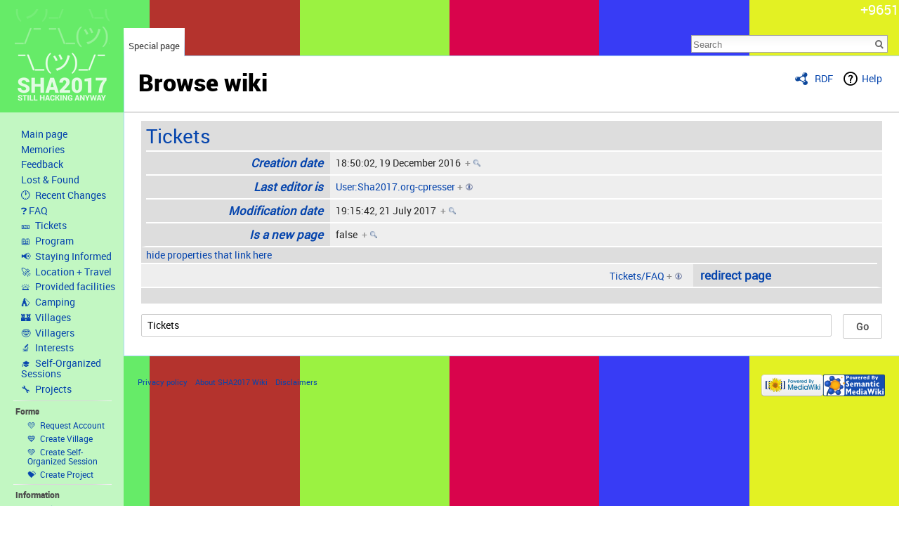

--- FILE ---
content_type: text/html; charset=UTF-8
request_url: https://wiki.sha2017.org/w/Special:Browse/:Tickets
body_size: 4427
content:
<!DOCTYPE html>
<html lang="en" dir="ltr" class="client-nojs">
<head>
<meta charset="UTF-8"/>
<title>Tickets</title>
<script>document.documentElement.className = document.documentElement.className.replace( /(^|\s)client-nojs(\s|$)/, "$1client-js$2" );</script>
<script>(window.RLQ=window.RLQ||[]).push(function(){mw.config.set({"wgCanonicalNamespace":"Special","wgCanonicalSpecialPageName":"Browse","wgNamespaceNumber":-1,"wgPageName":"Special:Browse/:Tickets","wgTitle":"Browse/:Tickets","wgCurRevisionId":0,"wgRevisionId":0,"wgArticleId":0,"wgIsArticle":false,"wgIsRedirect":false,"wgAction":"view","wgUserName":null,"wgUserGroups":["*"],"wgCategories":[],"wgBreakFrames":false,"wgPageContentLanguage":"en","wgPageContentModel":"wikitext","wgSeparatorTransformTable":["",""],"wgDigitTransformTable":["",""],"wgDefaultDateFormat":"dmy","wgMonthNames":["","January","February","March","April","May","June","July","August","September","October","November","December"],"wgMonthNamesShort":["","Jan","Feb","Mar","Apr","May","Jun","Jul","Aug","Sep","Oct","Nov","Dec"],"wgRelevantPageName":"Special:Browse/:Tickets","wgRelevantArticleId":0,"wgRequestId":"26066512ab5ca80d0f5e8db8","wgIsProbablyEditable":false,"egMapsDebugJS":false,"egMapsAvailableServices":["googlemaps3","openlayers","leaflet"],"srfFilteredConfig":null,"wgPageFormsAutocompleteValues":[],"wgPageFormsAutocompleteOnAllChars":false,"wgPageFormsFieldProperties":[],"wgPageFormsCargoFields":[],"wgPageFormsDependentFields":[],"wgPageFormsGridValues":[],"wgPageFormsGridParams":[],"wgPageFormsShowOnSelect":[],"wgPageFormsScriptPath":"/extensions/PageForms","edgValues":null,"wgPageFormsEDSettings":null,"wgWikiEditorEnabledModules":{"toolbar":true,"dialogs":true,"preview":true,"publish":true}});mw.loader.implement("user.options",function($,jQuery,require,module){mw.user.options.set({"variant":"en"});});mw.loader.implement("user.tokens",function ( $, jQuery, require, module ) {
mw.user.tokens.set({"editToken":"+\\","patrolToken":"+\\","watchToken":"+\\","csrfToken":"+\\"});/*@nomin*/;

});mw.loader.load(["ext.smw.browse","mediawiki.page.startup","ext.smw.style","skins.vector.js"]);});</script>
<link rel="stylesheet" href="/load.php?debug=false&amp;lang=en&amp;modules=ext.smw.browse.styles%7Cext.smw.style%7Cext.smw.tooltip.styles&amp;only=styles&amp;skin=vector"/>
<link rel="stylesheet" href="/load.php?debug=false&amp;lang=en&amp;modules=mediawiki.helplink%2CsectionAnchor%2Cui%7Cmediawiki.legacy.commonPrint%2Cshared%7Cmediawiki.skinning.interface%7Cmediawiki.ui.button%2Cinput%7Cskins.vector.styles&amp;only=styles&amp;skin=vector"/>
<meta name="ResourceLoaderDynamicStyles" content=""/>
<link rel="stylesheet" href="/load.php?debug=false&amp;lang=en&amp;modules=site&amp;only=styles&amp;skin=vector"/>
<script async="" src="/load.php?debug=false&amp;lang=en&amp;modules=startup&amp;only=scripts&amp;skin=vector"></script>
<meta name="generator" content="MediaWiki 1.27.3"/>
<meta name="robots" content="noindex,nofollow"/>
<link rel="shortcut icon" href="/favicon.ico"/>
<link rel="search" type="application/opensearchdescription+xml" href="/opensearch_desc.php" title="SHA2017 Wiki (en)"/>
<link rel="EditURI" type="application/rsd+xml" href="https://wiki.sha2017.org/api.php?action=rsd"/>
<link rel="alternate" type="application/atom+xml" title="SHA2017 Wiki Atom feed" href="/index.php?title=Special:RecentChanges&amp;feed=atom"/>
</head>
<body class="mediawiki ltr sitedir-ltr ns--1 ns-special mw-special-Browse page-Special_Browse_Tickets rootpage-Special_Browse_Tickets skin-vector action-view">
		<div id="mw-page-base" class="noprint"></div>
		<div id="mw-head-base" class="noprint"></div>
		<div id="content" class="mw-body" role="main">
			<a id="top"></a>

						<div class="mw-indicators">
<div id="mw-indicator-browse" class="mw-indicator"><div class="smw-page-indicator-rdflink"><a href="/index.php?title=Special:ExportRDF/Tickets&amp;syntax=rdf">RDF</a></div></div>
<div id="mw-indicator-mw-helplink" class="mw-indicator"><a href="https://www.semantic-mediawiki.org/wiki/Help:Special:Browse" target="_blank" class="mw-helplink">Help</a></div>
</div>
			<h1 id="firstHeading" class="firstHeading" lang="en">Browse wiki</h1>
									<div id="bodyContent" class="mw-body-content">
								<div id="contentSub"></div>
												<div id="jump-to-nav" class="mw-jump">
					Jump to:					<a href="#mw-head">navigation</a>, 					<a href="#p-search">search</a>
				</div>
				<div id="mw-content-text"><div class="smwb-container" data-subject="Tickets#0#" data-options="{&quot;dir&quot;:null,&quot;offset&quot;:null,&quot;printable&quot;:null,&quot;showInverse&quot;:false,&quot;showAll&quot;:true,&quot;including&quot;:false}"><div class="smwb-status"><noscript><div class="smw-callout smw-callout-error">It is suspected that JavaScript is disabled or not available and we recommend to use a browser where this is supported. Other options are discussed on the <a rel="nofollow" class="external text" href="https://www.semantic-mediawiki.org/wiki/Help:$smwgBrowseByApi">$smwgBrowseByApi</a> settings page.</div></noscript></div><div class="smwb-emptysheet is-disabled"><span class="smw-overlay-spinner large inline"></span><div class="smwb-content"><div class="smw-table smwb-factbox"><div class="smw-table-row smwb-title"><a href="/w/Tickets" title="Tickets">Tickets</a></div></div><div class="smw-table smwb-factbox smwb-bottom"><div class="smw-table-row smwb-propvalue"><div class="smw-table-cell smwb-cell smwb-prophead"></div><div class="smw-table-cell smwb-cell smwb-propval">Information are currently retrieved from the backend.</div></div></div><div class="smw-table smwb-factbox"><div class="smw-table-row smwb-center">&#160;</div></div></div><div class="smwb-form"><div style="margin-top:15px;"></div><form name="smwbrowse" action="/w/Special:Browse" method="get"><input type="hidden" name="title" value="Special:Browse"/><div class="browse-input-resp"><div class="input-field"><input dir="ltr" name="article" size="40" id="smwb-page-search" class="input mw-ui-input" value="Tickets"/></div><div class="button-field"><input type="submit" class="input-button mw-ui-button" value="Go"/></div></div></form></div></div></div></div>					<div class="printfooter">
						Retrieved from "<a dir="ltr" href="https://wiki.sha2017.org/w/Special:Browse/:Tickets">https://wiki.sha2017.org/w/Special:Browse/:Tickets</a>"					</div>
				<div id="catlinks" class="catlinks catlinks-allhidden" data-mw="interface"></div>				<div class="visualClear"></div>
							</div>
		</div>
		<div id="mw-navigation">
			<h2>Navigation menu</h2>

			<div id="mw-head">
									<div id="p-personal" role="navigation" class=" emptyPortlet" aria-labelledby="p-personal-label">
						<h3 id="p-personal-label">Personal tools</h3>
						<ul>
													</ul>
					</div>
									<div id="left-navigation">
										<div id="p-namespaces" role="navigation" class="vectorTabs" aria-labelledby="p-namespaces-label">
						<h3 id="p-namespaces-label">Namespaces</h3>
						<ul>
															<li  id="ca-nstab-special" class="selected"><span><a href="/w/Special:Browse/:Tickets"  title="This is a special page, and it cannot be edited">Special page</a></span></li>
													</ul>
					</div>
										<div id="p-variants" role="navigation" class="vectorMenu emptyPortlet" aria-labelledby="p-variants-label">
												<h3 id="p-variants-label">
							<span>Variants</span><a href="#"></a>
						</h3>

						<div class="menu">
							<ul>
															</ul>
						</div>
					</div>
									</div>
				<div id="right-navigation">
										<div id="p-views" role="navigation" class="vectorTabs emptyPortlet" aria-labelledby="p-views-label">
						<h3 id="p-views-label">Views</h3>
						<ul>
													</ul>
					</div>
										<div id="p-cactions" role="navigation" class="vectorMenu emptyPortlet" aria-labelledby="p-cactions-label">
						<h3 id="p-cactions-label"><span>More</span><a href="#"></a></h3>

						<div class="menu">
							<ul>
															</ul>
						</div>
					</div>
										<div id="p-search" role="search">
						<h3>
							<label for="searchInput">Search</label>
						</h3>

						<form action="/index.php" id="searchform">
							<div id="simpleSearch">
							<input type="search" name="search" placeholder="Search" title="Search SHA2017 Wiki [f]" accesskey="f" id="searchInput"/><input type="hidden" value="Special:Search" name="title"/><input type="submit" name="fulltext" value="Search" title="Search the pages for this text" id="mw-searchButton" class="searchButton mw-fallbackSearchButton"/><input type="submit" name="go" value="Go" title="Go to a page with this exact name if it exists" id="searchButton" class="searchButton"/>							</div>
						</form>
					</div>
									</div>
			</div>
			<div id="mw-panel">
				<div id="p-logo" role="banner"><a class="mw-wiki-logo" href="/w/Main_Page"  title="Visit the main page"></a></div>
						<div class="portal" role="navigation" id='p-navigation' aria-labelledby='p-navigation-label'>
			<h3 id='p-navigation-label'>Navigation</h3>

			<div class="body">
									<ul>
						<li id="n-mainpage-description"><a href="/w/Main_Page" title="Visit the main page [z]" accesskey="z">Main page</a></li><li id="n-Memories"><a href="/w/Memories">Memories</a></li><li id="n-Feedback"><a href="/w/Feedback">Feedback</a></li><li id="n-Lost-.26-Found"><a href="/w/Lost%2BFound">Lost &amp; Found</a></li><li id="n-.F0.9F.95.90-.C2.A0Recent-Changes"><a href="/w/Special:RecentChanges">🕐  Recent Changes</a></li><li id="n-.E2.9D.93.C2.A0FAQ"><a href="/w/FAQ">❓ FAQ</a></li><li id="n-.F0.9F.8E.AB-.C2.A0Tickets"><a href="/w/Tickets">🎫  Tickets</a></li><li id="n-.F0.9F.93.96-.C2.A0Program"><a href="https://program.sha2017.org" rel="nofollow">📖  Program</a></li><li id="n-.F0.9F.93.A2-.C2.A0Staying-Informed"><a href="/w/Staying_informed">📢  Staying Informed</a></li><li id="n-.F0.9F.9A.80-.C2.A0Location-.2B-Travel"><a href="/w/Location">🚀  Location + Travel</a></li><li id="n-.F0.9F.9B.8E-.C2.A0Provided-facilities"><a href="/w/Facilities">🛎  Provided facilities</a></li><li id="n-.E2.9B.BA.EF.B8.8F--.C2.A0Camping"><a href="/w/Camping">⛺️   Camping</a></li><li id="n-.F0.9F.8F.B0-.C2.A0Villages"><a href="/w/Villages">🏰  Villages</a></li><li id="n-.F0.9F.A4.93-.C2.A0Villagers"><a href="/w/Villagers">🤓  Villagers</a></li><li id="n-.F0.9F.94.AC-.C2.A0Interests"><a href="/w/Interests">🔬  Interests</a></li><li id="n-.F0.9F.8E.93-.C2.A0Self-Organized-Sessions"><a href="/w/Self-organized_Sessions">🎓  Self-Organized Sessions</a></li><li id="n-.F0.9F.94.A7-.C2.A0Projects"><a href="/w/Projects">🔧  Projects</a></li>					</ul>
							</div>
		</div>
			<div class="portal" role="navigation" id='p-Forms' aria-labelledby='p-Forms-label'>
			<h3 id='p-Forms-label'>Forms</h3>

			<div class="body">
									<ul>
						<li id="n-.F0.9F.92.9B-.C2.A0Request-Account"><a href="/w/Special:RequestAccount">💛  Request Account</a></li><li id="n-.F0.9F.92.99-.C2.A0Create-Village"><a href="/w/Form:Village">💙  Create Village</a></li><li id="n-.F0.9F.92.9A-.C2.A0Create-Self-Organized-Session"><a href="/w/Form:Session">💚  Create Self-Organized Session</a></li><li id="n-.F0.9F.92.9D-.C2.A0Create-Project"><a href="/w/Form:Project">💝  Create Project</a></li>					</ul>
							</div>
		</div>
			<div class="portal" role="navigation" id='p-Information' aria-labelledby='p-Information-label'>
			<h3 id='p-Information-label'>Information</h3>

			<div class="body">
									<ul>
						<li id="n-.F0.9F.92.AA-.C2.A0Volunteering"><a href="/w/Volunteering">💪  Volunteering</a></li><li id="n-.F0.9F.9A.A4-.C2.A0Harbour"><a href="/w/Safe_Harbour_Authority">🚤  Harbour</a></li><li id="n-Family-Village"><a href="/w/Village:Family_Village">Family Village</a></li><li id="n-.F0.9F.93.BB-.C2.A0FM-Radio"><a href="/w/Projects:BinaryVoice">📻  FM-Radio</a></li><li id="n-.F0.9F.94.8C-.C2.A0ALTPWR"><a href="https://altpwr.net/" rel="nofollow">🔌  ALTPWR</a></li><li id="n-.F0.9F.93.9B-.C2.A0Badge"><a href="/w/Projects:Badge">📛  Badge</a></li><li id="n-.F0.9F.8E.81-.C2.A0Promotion"><a href="/w/Promotion">🎁  Promotion</a></li><li id="n-.F0.9F.98.BB-.C2.A0Orga-Wiki"><a href="https://orga.sha2017.org" rel="nofollow">😻  Orga Wiki</a></li><li id="n-.F0.9F.8C.90-.C2.A0SHA-Website"><a href="https://sha2017.org" rel="nofollow">🌐  SHA Website</a></li><li id="n-Organisation"><a href="/w/Organisers">Organisation</a></li>					</ul>
							</div>
		</div>
			<div class="portal" role="navigation" id='p-Wiki' aria-labelledby='p-Wiki-label'>
			<h3 id='p-Wiki-label'>Wiki</h3>

			<div class="body">
									<ul>
						<li id="n-recentchanges"><a href="/w/Special:RecentChanges" title="A list of recent changes in the wiki [r]" accesskey="r">Recent changes</a></li><li id="n-Wiki-Syntax-Help"><a href="https://www.mediawiki.org/wiki/Special:MyLanguage/Help:Contents">Wiki Syntax Help</a></li>					</ul>
							</div>
		</div>
			<div class="portal" role="navigation" id='p-tb' aria-labelledby='p-tb-label'>
			<h3 id='p-tb-label'>Tools</h3>

			<div class="body">
									<ul>
						<li id="t-specialpages"><a href="/w/Special:SpecialPages" title="A list of all special pages [q]" accesskey="q">Special pages</a></li><li id="t-print"><a href="/index.php?title=Special:Browse/:Tickets&amp;printable=yes" rel="alternate" title="Printable version of this page [p]" accesskey="p">Printable version</a></li>					</ul>
							</div>
		</div>
				</div>
		</div>
		<div id="footer" role="contentinfo">
							<ul id="footer-places">
											<li id="footer-places-privacy"><a href="/w/SHA2017_Wiki:Privacy_policy" title="SHA2017 Wiki:Privacy policy">Privacy policy</a></li>
											<li id="footer-places-about"><a href="/w/SHA2017_Wiki:About" title="SHA2017 Wiki:About">About SHA2017 Wiki</a></li>
											<li id="footer-places-disclaimer"><a href="/w/SHA2017_Wiki:General_disclaimer" title="SHA2017 Wiki:General disclaimer">Disclaimers</a></li>
									</ul>
										<ul id="footer-icons" class="noprint">
											<li id="footer-poweredbyico">
							<a href="//www.mediawiki.org/"><img src="/resources/assets/poweredby_mediawiki_88x31.png" alt="Powered by MediaWiki" srcset="/resources/assets/poweredby_mediawiki_132x47.png 1.5x, /resources/assets/poweredby_mediawiki_176x62.png 2x" width="88" height="31"/></a><a href="https://www.semantic-mediawiki.org/wiki/Semantic_MediaWiki"><img src="/extensions/SemanticMediaWiki/includes/../res/images/smw_button.png" alt="Powered by Semantic MediaWiki" width="88" height="31"/></a>						</li>
									</ul>
						<div style="clear:both"></div>
		</div>
		<script>(window.RLQ=window.RLQ||[]).push(function(){mw.loader.state({"user":"ready","user.groups":"ready"});mw.loader.load(["ext.smw.tooltip","site","mediawiki.user","mediawiki.hidpi","mediawiki.page.ready","mediawiki.searchSuggest"]);});</script><script>(window.RLQ=window.RLQ||[]).push(function(){mw.config.set({"wgBackendResponseTime":130});});</script>
	</body>
</html>


--- FILE ---
content_type: text/css; charset=utf-8
request_url: https://wiki.sha2017.org/load.php?debug=false&lang=en&modules=site&only=styles&skin=vector
body_size: 731
content:
.mw-wiki-logo{background-image:url(https://wiki.sha2017.org/images/5/52/Shawiki.png) !important}#mw-page-base{background:inherit !important;background-image:inherit !important;background-color:inherit !important}#mw-panel{background:rgba(255,255,255,0.6) !important;width:10.5em !important;padding-bottom:1em}#p-personal{background:rgba(255,255,255,0.6);padding:0.2em;margin-right:4em}#codebox{margin-right:0.6em;margin-top:0.3em;font-size:20px;top:30px;margin:0px}#p-cactions-label{background:rgba(255,255,255,0.6)}table.mbox-style{border-left:10px solid #fc3}table.mbox{margin:0 10%;border:1px solid #a2a9b1;border-left:10px solid #36c;background:#fbfbfb}.ambox td.mbox-image{padding:2px 0 2px 0.5em}td.mbox-image{border:none;padding:2px 0 2px 0.9em;text-align:center}.mbox th.mbox-text,.mbox td.mbox-text{padding:0.25em 0.5em}th.mbox-text,td.mbox-text{border:none;padding:0.25em 0.9em;width:100%}#clockdiv{font-family:sans-serif;color:#fff;display:inline-block;font-weight:100;text-align:center;font-size:30px}#clockdiv > div{padding:10px;border-radius:3px;background:#00BF96;display:inline-block;margin-left:10px}#clockdiv div > span{padding:15px;border-radius:3px;background:#00816A;display:inline-block;width:50px;height:50px}.clocksmalltext{padding-top:5px;font-size:16px}.metadata-faq{font-size:10px;border:collapsed;line-height:12px}.mw-body .firstHeading{padding:20px;margin:-16px;padding-left:24px;padding-right:24px}@media screen and (min-width:982px){.mw-body .firstHeading{padding:20px;margin:-24px;margin-top:-20px padding-left:24px;padding-right:24px}}@font-face{font-family:'robotoblack';src:url(https://wiki.sha2017.org/design/font/roboto_black/Roboto-Black-webfont.eot);src:url("https://wiki.sha2017.org/design/font/roboto_black/Roboto-Black-webfont.eot#iefix") format('embedded-opentype'),url(https://wiki.sha2017.org/design/font/roboto_black/Roboto-Black-webfont.woff) format('woff'),url(https://wiki.sha2017.org/design/font/roboto_black/Roboto-Black-webfont.ttf) format('truetype'),url("https://wiki.sha2017.org/design/font/roboto_black/Roboto-Black-webfont.svg#robotoblack") format('svg');font-weight:normal;font-style:normal}@font-face{font-family:'robotoregular';src:url(https://wiki.sha2017.org/design/font/roboto_regular/Roboto-Regular-webfont.eot);src:url("https://wiki.sha2017.org/design/font/roboto_regular/Roboto-Regular-webfont.eot#iefix") format('embedded-opentype'),url(https://wiki.sha2017.org/design/font/roboto_regular/Roboto-Regular-webfont.woff) format('woff'),url(https://wiki.sha2017.org/design/font/roboto_regular/Roboto-Regular-webfont.ttf) format('truetype'),url("https://wiki.sha2017.org/design/font/roboto_regular/Roboto-Regular-webfont.svg#robotoblack") format('svg');font-weight:normal;font-style:normal}body{font-family:'robotoregular'}h1,h2,h3,h4{font-family:'robotoblack' !important}h1{font-size:2.1em !important}.checkboxLabelLineBreak:after{content:'\A';white-space:pre-wrap}.UserInfoBox{width:30em;font-size:90%;border:1px solid #aaaaaa;background-color:#f9f9f9;color:black;margin-bottom:0.5em;margin-left:1em;padding:0.2em;float:right;clear:right;text-align:left}.wikitable tr th{text-align:right !important;align:right !important;padding-right:5px}#p-navigation{font-size:18px}.shaflag-title #codebox{position:relative;top:30px}.shaflag-inline #codebox{display:none}.smw-eventcalendar{width:100%;height:1300px}.stub-image{width:60px;height:60px;text-align:center;display:inline-block;font-size:40px;vertical-align:middle;margin-right:10px}.todo-image{margin-right:10px;display:inline-block;vertical-align:middle}.todo-text{width:80%;display:inline-block;vertical-align:middle;line-height:1}.nondecorated{margin-top:0em !important;color:white !important;border-bottom:0px solid #aaa !important}.bool-table td.smwtype_boo{text-transform:capitalize}.bool-table td.smwtype_boo[data-sort-value="1"]::before{content:'✅ ';color:green}.bool-table td.smwtype_boo[data-sort-value="0"]::before{content:'❌ ';color:red}.swag{animation:blink-animation 1s steps(5,start) infinite;-webkit-animation:blink-animation 1s steps(5,start) infinite}@keyframes blink-animation{to{visibility:hidden}}@-webkit-keyframes blink-animation{to{visibility:hidden}}

--- FILE ---
content_type: text/javascript; charset=utf-8
request_url: https://wiki.sha2017.org/load.php?debug=false&lang=en&modules=startup&only=scripts&skin=vector
body_size: 10025
content:
var mediaWikiLoadStart=(new Date()).getTime(),mwPerformance=(window.performance&&performance.mark)?performance:{mark:function(){}};mwPerformance.mark('mwLoadStart');function isCompatible(str){var ua=str||navigator.userAgent;return!!('querySelector'in document&&'localStorage'in window&&'addEventListener'in window&&!(ua.match(/webOS\/1\.[0-4]/)||ua.match(/PlayStation/i)||ua.match(/SymbianOS|Series60|NetFront|Opera Mini|S40OviBrowser|MeeGo/)||(ua.match(/Glass/)&&ua.match(/Android/))));}(function(){var NORLQ,script;if(!isCompatible()){document.documentElement.className=document.documentElement.className.replace(/(^|\s)client-js(\s|$)/,'$1client-nojs$2');NORLQ=window.NORLQ||[];while(NORLQ.length){NORLQ.shift()();}window.NORLQ={push:function(fn){fn();}};window.RLQ={push:function(){}};return;}function startUp(){mw.config=new mw.Map(true);mw.loader.addSource({"local":"/load.php"});mw.loader.register([["site","4CUUOgDq"],["noscript","qjCHRP+D",[],"noscript"],["filepage","7GIKC6Jf"],[
"user.groups","w13Cnonk",[],"user"],["user","nJh+GMjX",[],"user"],["user.cssprefs","GqV9IPpY",[],"private"],["user.defaults","dHHVICDS"],["user.options","C9rS/VRT",[6],"private"],["user.tokens","d1vx3Xpu",[],"private"],["mediawiki.language.data","bHbxm6Jh",[174]],["mediawiki.skinning.elements","vG5yXjir"],["mediawiki.skinning.content","3LOE1s9L"],["mediawiki.skinning.interface","mSEA5tJb"],["mediawiki.skinning.content.parsoid","WXNXGCvx"],["mediawiki.skinning.content.externallinks","lRpcxT3X"],["jquery.accessKeyLabel","PwF4MNBD",[25,130]],["jquery.appear","E2TQVwWG"],["jquery.arrowSteps","MAmdGj0X"],["jquery.async","uFF6uh2u"],["jquery.autoEllipsis","e1ToL00M",[37]],["jquery.badge","4e8ZgTNb",[171]],["jquery.byteLength","8tnC2Gdn"],["jquery.byteLimit","xMXDVomL",[21]],["jquery.checkboxShiftClick","MaRuQFGL"],["jquery.chosen","SF0OdwiZ"],["jquery.client","OlExtZ40"],["jquery.color","UyAYIIJj",[27]],["jquery.colorUtil","YJ6jGyZL"],["jquery.confirmable","cK7EHkxl",[175]],["jquery.cookie",
"vtQ3Uoeh"],["jquery.expandableField","4JwZvVbf"],["jquery.farbtastic","IBYl4e+b",[27]],["jquery.footHovzer","O0xlqk2A"],["jquery.form","g7ZL/ziF"],["jquery.fullscreen","N1e9DDkp"],["jquery.getAttrs","IUVg3wKf"],["jquery.hidpi","lgziUozX"],["jquery.highlightText","8iSamZM3",[242,130]],["jquery.hoverIntent","XGwNjHXy"],["jquery.i18n","KgJdvJS/",[173]],["jquery.localize","YO9Bm3pQ"],["jquery.makeCollapsible","QnDt7XzL"],["jquery.mockjax","nQXjUz1b"],["jquery.mw-jump","JtcjUx/8"],["jquery.mwExtension","lzhhNrMl"],["jquery.placeholder","m2hOZvj/"],["jquery.qunit","jqgfOPLt"],["jquery.qunit.completenessTest","UFRCHm2a",[46]],["jquery.spinner","3nkSsmFn"],["jquery.jStorage","woSMKWRv",[92]],["jquery.suggestions","TynLL4FD",[37]],["jquery.tabIndex","sAs9jrSi"],["jquery.tablesorter","VuEO2/Rl",[242,130,176]],["jquery.textSelection","5iAvRZfa",[25]],["jquery.throttle-debounce","MfkhTGBZ"],["jquery.xmldom","TPJbO4CO"],["jquery.tipsy","tMXW4gYL"],["jquery.ui.core","Pt98NbNb",[58],"jquery.ui"],[
"jquery.ui.core.styles","GtYMPT0U",[],"jquery.ui"],["jquery.ui.accordion","InO+XH1/",[57,77],"jquery.ui"],["jquery.ui.autocomplete","yMWTjGbC",[66],"jquery.ui"],["jquery.ui.button","jrtsa+Kk",[57,77],"jquery.ui"],["jquery.ui.datepicker","WJXuXbzD",[57],"jquery.ui"],["jquery.ui.dialog","iQTCAHmQ",[61,64,68,70],"jquery.ui"],["jquery.ui.draggable","IsgHR7+l",[57,67],"jquery.ui"],["jquery.ui.droppable","u27YXHyF",[64],"jquery.ui"],["jquery.ui.menu","nocIuVBL",[57,68,77],"jquery.ui"],["jquery.ui.mouse","iL02U0G9",[77],"jquery.ui"],["jquery.ui.position","hZywP1vx",[],"jquery.ui"],["jquery.ui.progressbar","GR1mmWTy",[57,77],"jquery.ui"],["jquery.ui.resizable","IN1ervPQ",[57,67],"jquery.ui"],["jquery.ui.selectable","Xa611F24",[57,67],"jquery.ui"],["jquery.ui.slider","uLseVmJM",[57,67],"jquery.ui"],["jquery.ui.sortable","2FFkqgyP",[57,67],"jquery.ui"],["jquery.ui.spinner","+4KjG9m4",[61],"jquery.ui"],["jquery.ui.tabs","EMZpNhRv",[57,77],"jquery.ui"],["jquery.ui.tooltip","0Zhz9oas",[57,68,77],
"jquery.ui"],["jquery.ui.widget","FsXfdupC",[],"jquery.ui"],["jquery.effects.core","dCu7+bkf",[],"jquery.ui"],["jquery.effects.blind","5eWS8yPp",[78],"jquery.ui"],["jquery.effects.bounce","sysFaEtt",[78],"jquery.ui"],["jquery.effects.clip","5Q0NFRyw",[78],"jquery.ui"],["jquery.effects.drop","Wu+36zpp",[78],"jquery.ui"],["jquery.effects.explode","B1CnangK",[78],"jquery.ui"],["jquery.effects.fade","iL95EoPD",[78],"jquery.ui"],["jquery.effects.fold","LoJRxSsQ",[78],"jquery.ui"],["jquery.effects.highlight","dFl3cYPx",[78],"jquery.ui"],["jquery.effects.pulsate","qkBd4f+a",[78],"jquery.ui"],["jquery.effects.scale","sFze4rGM",[78],"jquery.ui"],["jquery.effects.shake","4HCRmdsR",[78],"jquery.ui"],["jquery.effects.slide","rRypzezz",[78],"jquery.ui"],["jquery.effects.transfer","1aVMK+aQ",[78],"jquery.ui"],["json","2JKwoiX/",[],null,null,"return!!(window.JSON\u0026\u0026JSON.stringify\u0026\u0026JSON.parse);"],["moment","B82ie38q"],["mediawiki.apihelp","Nl6OYZQJ"],["mediawiki.template","4PcrQgjZ"
],["mediawiki.template.mustache","yBNAyAfl",[95]],["mediawiki.template.regexp","iPS9h2Sp",[95]],["mediawiki.apipretty","Iqic5Ohx"],["mediawiki.api","GONWHsn6",[147,8]],["mediawiki.api.category","xH1R2Kb/",[135,99]],["mediawiki.api.edit","WIj5Kyso",[135,99]],["mediawiki.api.login","/r72ZOg8",[99]],["mediawiki.api.options","kaCMU3iP",[99]],["mediawiki.api.parse","5mgyV5kS",[99]],["mediawiki.api.upload","ubrsIE43",[242,92,101]],["mediawiki.api.user","794AplKo",[99]],["mediawiki.api.watch","tODTO84M",[99]],["mediawiki.api.messages","ivlI0gT8",[99]],["mediawiki.content.json","vLudX+Is"],["mediawiki.confirmCloseWindow","XuEIliUS"],["mediawiki.debug","wzCFDW0Q",[32,56]],["mediawiki.debug.init","dfasotfk",[111]],["mediawiki.feedback","59TZfGaQ",[135,126,250]],["mediawiki.feedlink","NncqeG/o"],["mediawiki.filewarning","xukqjKQr",[245]],["mediawiki.ForeignApi","fJj19Ap2",[117]],["mediawiki.ForeignApi.core","+DpV/ekH",[99,243]],["mediawiki.helplink","/ybYitCN"],["mediawiki.hidpi","QdilLXUs",[36],
null,null,"return'srcset'in new Image();"],["mediawiki.hlist","auob9wkQ"],["mediawiki.htmlform","bP8NITt7",[22,130]],["mediawiki.htmlform.styles","17jM04gv"],["mediawiki.htmlform.ooui.styles","PxDmXuNJ"],["mediawiki.icon","79j5b5ds"],["mediawiki.inspect","uR4v4ls0",[21,92,130]],["mediawiki.messagePoster","OopG48EH",[116]],["mediawiki.messagePoster.wikitext","En4pexTI",[101,126]],["mediawiki.notification","hilT6GRm",[183]],["mediawiki.notify","H9GVDKOf"],["mediawiki.RegExp","RFrRUl3l"],["mediawiki.pager.tablePager","YonmBP+v"],["mediawiki.searchSuggest","8NkLp+hq",[35,45,50,99]],["mediawiki.sectionAnchor","LQ/fQ00V"],["mediawiki.storage","aaK2uJFC"],["mediawiki.Title","SEuHw5Zi",[21,147]],["mediawiki.Upload","3gMnbY5f",[105]],["mediawiki.ForeignUpload","isMNObHM",[116,136]],["mediawiki.ForeignStructuredUpload.config","JtmRymYi"],["mediawiki.ForeignStructuredUpload","grvWi7q8",[138,137]],["mediawiki.Upload.Dialog","XCrlyfp+",[141]],["mediawiki.Upload.BookletLayout","lb7otjMi",[136,175,
145,240,93,250,256,257]],["mediawiki.ForeignStructuredUpload.BookletLayout","9nJecJIr",[139,141,108,179,236,234]],["mediawiki.toc","/5Fh/Qm9",[151]],["mediawiki.Uri","pVweqBzI",[147,97]],["mediawiki.user","8yNO4N+7",[106,151,7]],["mediawiki.userSuggest","3tnOOzzu",[50,99]],["mediawiki.util","rJm9HBfA",[15,129]],["mediawiki.viewport","YuUqvio0"],["mediawiki.checkboxtoggle","uABVYygf"],["mediawiki.checkboxtoggle.styles","oQwmf1Uo"],["mediawiki.cookie","+Z0fb7RQ",[29]],["mediawiki.toolbar","GbsuP0UG"],["mediawiki.experiments","8+Xc9IXE"],["mediawiki.raggett","8byT7S81"],["mediawiki.action.edit","+cLrC3HH",[22,53,156]],["mediawiki.action.edit.styles","nGRYxMTE"],["mediawiki.action.edit.collapsibleFooter","wfoiyTg9",[41,151,124]],["mediawiki.action.edit.preview","CX3nGA7J",[33,48,53,161,99,175]],["mediawiki.action.edit.stash","9GkUKWLm",[35,99]],["mediawiki.action.history","zRNNWIFA"],["mediawiki.action.history.diff","QXx7tAYb"],["mediawiki.action.view.dblClickEdit","+eUID382",[183,7]],[
"mediawiki.action.view.metadata","VOJPOBnd"],["mediawiki.action.view.categoryPage.styles","Jbvdzr08"],["mediawiki.action.view.postEdit","WJfqHC4Z",[151,175,95]],["mediawiki.action.view.redirect","Irvg84k4",[25]],["mediawiki.action.view.redirectPage","ehNVLrdX"],["mediawiki.action.view.rightClickEdit","AQ+3PSqD"],["mediawiki.action.edit.editWarning","3lPiau7H",[53,110,175]],["mediawiki.action.view.filepage","gyUv9M1/"],["mediawiki.language","Xk/vu97f",[172,9]],["mediawiki.cldr","lK+E/uRu",[173]],["mediawiki.libs.pluralruleparser","Unyqqzuk"],["mediawiki.language.init","DSBG5J0Q"],["mediawiki.jqueryMsg","3BFJOerX",[242,171,147,7]],["mediawiki.language.months","pqUHWu2k",[171]],["mediawiki.language.names","dVn8oVHH",[174]],["mediawiki.language.specialCharacters","v31HqVfX",[171]],["mediawiki.libs.jpegmeta","tBILALWt"],["mediawiki.page.gallery","Ss/YC+1s",[54,181]],["mediawiki.page.gallery.styles","tqJ/58wJ"],["mediawiki.page.ready","+c2tB2j9",[15,23,41,43,45]],["mediawiki.page.startup",
"mQlwZF8g",[147]],["mediawiki.page.patrol.ajax","oxHIejX3",[48,135,99,183]],["mediawiki.page.watch.ajax","zDB1uDoU",[107,183]],["mediawiki.page.image.pagination","DqPdjei5",[48,147]],["mediawiki.special","1zCSnwcM"],["mediawiki.special.apisandbox.styles","0GXhvnaU"],["mediawiki.special.apisandbox","c67qaLYO",[99,175,187,235,244]],["mediawiki.special.block","xkChJoJb",[147]],["mediawiki.special.blocklist","uU58Our3"],["mediawiki.special.changeslist","RL0IIeFw"],["mediawiki.special.changeslist.legend","6Up4G3/A"],["mediawiki.special.changeslist.legend.js","jbwlZkqb",[41,151]],["mediawiki.special.changeslist.enhanced","sf71N1kY"],["mediawiki.special.changeslist.visitedstatus","yvixtIhw"],["mediawiki.special.comparepages.styles","nK2TtVlQ"],["mediawiki.special.edittags","ukuGA/kd",[24]],["mediawiki.special.edittags.styles","3//UTiAF"],["mediawiki.special.import","BCBVcT8l"],["mediawiki.special.movePage","MRdwX6la",[232]],["mediawiki.special.movePage.styles","8u6nm9Nn"],[
"mediawiki.special.pageLanguage","udcjxNv5",[245]],["mediawiki.special.pagesWithProp","j+W61JbA"],["mediawiki.special.preferences","hRS2VW7C",[110,171,128]],["mediawiki.special.preferences.styles","ouYo8ICG"],["mediawiki.special.recentchanges","+O9/KPM0",[187]],["mediawiki.special.search","doG0xRtQ",[238]],["mediawiki.special.undelete","4g1EqLZ9"],["mediawiki.special.upload","22uk1oB9",[48,135,99,110,175,179,95]],["mediawiki.special.userlogin.common.styles","Nwj4Yj4n"],["mediawiki.special.userlogin.signup.styles","29JT/QmV"],["mediawiki.special.userlogin.login.styles","J1XCUcUT"],["mediawiki.special.userlogin.signup.js","1U7wjEvG",[54,99,175]],["mediawiki.special.unwatchedPages","hN8AfmDS",[135,107]],["mediawiki.special.watchlist","JwNQ52pE"],["mediawiki.special.version","sIwI06F2"],["mediawiki.legacy.config","+h3X7M4H"],["mediawiki.legacy.commonPrint","rDxt0dh5"],["mediawiki.legacy.protect","OMRNSphK",[22]],["mediawiki.legacy.shared","cLC+klvJ"],["mediawiki.legacy.oldshared",
"LQ+Hrvqg"],["mediawiki.legacy.wikibits","bkgiV3wG",[147]],["mediawiki.ui","9LZFvjpt"],["mediawiki.ui.checkbox","JSu+GDIr"],["mediawiki.ui.radio","wSXtVySn"],["mediawiki.ui.anchor","enTT9Yy3"],["mediawiki.ui.button","rBZaE+kh"],["mediawiki.ui.input","0HaSluq1"],["mediawiki.ui.icon","08fBD45+"],["mediawiki.ui.text","9PEdC/2I"],["mediawiki.widgets","k+7BgxJM",[19,22,135,99,233,248]],["mediawiki.widgets.styles","uR7/tVqV"],["mediawiki.widgets.DateInputWidget","19oZiXQm",[93,248]],["mediawiki.widgets.datetime","SXQY3DbK",[245]],["mediawiki.widgets.CategorySelector","ADAwwnrl",[116,135,248]],["mediawiki.widgets.UserInputWidget","5jrGVr1F",[248]],["mediawiki.widgets.SearchInputWidget","xwNsfif3",[132,232]],["mediawiki.widgets.SearchInputWidget.styles","hYjoWcSz"],["mediawiki.widgets.StashedFileWidget","VVawoSQp",[245]],["es5-shim","ELtr3Oo/",[],null,null,"return(function(){'use strict';return!this\u0026\u0026!!Function.prototype.bind;}());"],["dom-level2-shim","nF2TqwGi",[],null,null,
"return!!window.Node;"],["oojs","FtphJAva",[241,92]],["oojs-ui","53hH53PW",[249,248,250]],["oojs-ui-core","QmsfR/4T",[171,243,246]],["oojs-ui-core.styles","JbOcv0Vv",[251,252,253],null,null,"return!!jQuery('meta[name=\"X-OOUI-PHP\"]').length;"],["oojs-ui.styles","NrLuvb7/",[251,252,253],null,null,"return!!jQuery('meta[name=\"X-OOUI-PHP\"]').length;"],["oojs-ui-widgets","ejcIBiR4",[245]],["oojs-ui-toolbars","///DTdGm",[245]],["oojs-ui-windows","vwHYdgHA",[245]],["oojs-ui.styles.icons","+xJw/qMA"],["oojs-ui.styles.indicators","WQQp+Wfg"],["oojs-ui.styles.textures","CMERxylg"],["oojs-ui.styles.icons-accessibility","/8fhTqd1"],["oojs-ui.styles.icons-alerts","ZbIBLq2j"],["oojs-ui.styles.icons-content","VrKChYqw"],["oojs-ui.styles.icons-editing-advanced","F9FEZklr"],["oojs-ui.styles.icons-editing-core","33xI1wJL"],["oojs-ui.styles.icons-editing-list","G9nhFd+C"],["oojs-ui.styles.icons-editing-styling","t4gvZKa4"],["oojs-ui.styles.icons-interactions","EYXyvPrj"],["oojs-ui.styles.icons-layout"
,"JELj4Z2h"],["oojs-ui.styles.icons-location","xs0h9svK"],["oojs-ui.styles.icons-media","0IR8C9gm"],["oojs-ui.styles.icons-moderation","7zQBUPFy"],["oojs-ui.styles.icons-movement","ufd1u93W"],["oojs-ui.styles.icons-user","03aARPuB"],["oojs-ui.styles.icons-wikimedia","cGfHi87F"],["skins.vector.styles","F0OTR3b5"],["skins.vector.styles.responsive","veh56h4t"],["skins.vector.js","fdY6/ZYE",[51,54]],["ext.nuke","sFy/B3O/"],["ext.pageforms.main","ays1auYY",[277,275,290,60,61,73]],["ext.pageforms.browser","qwIx5Rxe"],["ext.pageforms.fancybox","pnskihEW",[274]],["ext.pageforms.dynatree","cpxBKvpM",[77]],["ext.pageforms.autogrow","mDinVKHO"],["ext.pageforms.popupformedit","Aq421V99",[274]],["ext.pageforms.autoedit","FH0qFs6R"],["ext.pageforms.submit","uB/fyWtr"],["ext.pageforms.collapsible","AsvCJhyI"],["ext.pageforms.imagepreview","qpKAp3k2"],["ext.pageforms.checkboxes","0xd3GFjV"],["ext.pageforms.datepicker","JJ9nHhZG",[273,62]],["ext.pageforms.timepicker","Xisj/Y4V"],[
"ext.pageforms.datetimepicker","x/J4XgSi",[284,285]],["ext.pageforms.regexp","S/AqUhLY",[273]],["ext.pageforms.rating","EV0MTmZp"],["ext.pageforms.simpleupload","jYo/N7mW"],["ext.pageforms.select2","iCIvR0Ts",[293,175]],["ext.pageforms.jsgrid","/Scxfp5N",[73]],["ext.pageforms.balloon","di4/OYyU"],["ext.pageforms","WJD57gPv"],["ext.pageforms.PF_CreateProperty","btFYC474"],["ext.pageforms.PF_PageSchemas","Ww3Wrkm7"],["ext.pageforms.PF_CreateTemplate","kdWmvKw8"],["ext.pageforms.PF_CreateClass","jzK3TWir"],["ext.pageforms.PF_CreateForm","n4NcCeMy"],["ext.popups.core","CRl4aoWs",[135,144,99]],["ext.popups.targets.desktopTarget","9dMQJbBI",[301,49]],["ext.popups.renderer.desktopRenderer","35+9Ic85",[299]],["jquery.wikiEditor","b+15zljW",[53,171],"ext.wikiEditor"],["jquery.wikiEditor.dialogs","LKPx/1BT",[51,63,307],"ext.wikiEditor"],["jquery.wikiEditor.dialogs.config","n+aTCWmX",[50,303,142,140,95],"ext.wikiEditor"],["jquery.wikiEditor.preview","WqvwhABt",[302,99],"ext.wikiEditor"],[
"jquery.wikiEditor.publish","+UCvWRy2",[303],"ext.wikiEditor"],["jquery.wikiEditor.toolbar","bWIcldew",[18,29,302,309],"ext.wikiEditor"],["jquery.wikiEditor.toolbar.config","2PYRdvxS",[307,178],"ext.wikiEditor"],["jquery.wikiEditor.toolbar.i18n","3tF7aOpa",[],"ext.wikiEditor"],["ext.wikiEditor","6zryadCK",[302,145],"ext.wikiEditor"],["ext.wikiEditor.dialogs","IwoaKSYC",[314,304],"ext.wikiEditor"],["ext.wikiEditor.preview","XhqZPmkJ",[310,305],"ext.wikiEditor"],["ext.wikiEditor.publish","gUmZ2KUo",[310,306],"ext.wikiEditor"],["ext.wikiEditor.toolbar","uy888OGo",[310,308],"ext.wikiEditor"],["ext.wikiEditor.toolbar.styles","cOW9FYN+",[],"ext.wikiEditor"],["onoi.qtip.core","qqeON52H"],["onoi.qtip.extended","fj/sSIsH"],["onoi.qtip","53hH53PW",[317]],["onoi.md5","Qqu2GsSm"],["onoi.blockUI","7YbdWJNc"],["onoi.rangeslider","Bq27Oze6"],["onoi.localForage","BhUM5a7C"],["onoi.blobstore","0aqbJrxC",[322]],["onoi.util","rjfIKqST",[319]],["onoi.async","uPZn1dC3"],["onoi.jstorage","yZ8wh6M4"],[
"onoi.clipboard","S+caQVhp"],["onoi.bootstrap.tab.styles","r6bSunKE"],["onoi.bootstrap.tab","XlZfKqkY"],["onoi.highlight","jtgv9Liy"],["onoi.dataTables.styles","EbXo2JFk"],["onoi.dataTables.searchHighlight","2EzDUTBz",[330]],["onoi.dataTables.responsive","hgbJtNOE",[334]],["onoi.dataTables","PdmJ3lqt",[332]],["ext.maps.common","4oMh2TuB",[],"ext.maps"],["ext.maps.coord","dGjJ77x8",[],"ext.maps"],["ext.maps.resizable","53hH53PW",[70],"ext.maps"],["mapeditor","F4qKI33L",[335,60,63,72],"ext.maps"],["ext.maps.services","otRCeHQj",[335,336],"ext.maps"],["ext.maps.googlemaps3","oEr4Huvj",[335],"ext.maps"],["ext.maps.gm3.markercluster","XqhnmUl1",[],"ext.maps"],["ext.maps.gm3.markerwithlabel","34jfHtpa",[],"ext.maps"],["ext.maps.gm3.geoxml","u6ka+gx8",[],"ext.maps"],["ext.maps.gm3.earth","KFapwt0a",[],"ext.maps"],["ext.maps.openlayers","8J7zwxiE",[335],"ext.maps"],["ext.maps.leaflet","vO3mwdKa",[335],"ext.maps"],["ext.maps.leaflet.fullscreen","0FUI/wcg",[],"ext.maps"],[
"ext.maps.leaflet.markercluster","3bulDZta",[],"ext.maps"],["ext.sm.forminputs","gFLbqZIr",[336],"ext.semanticmaps"],["ext.sm.common","ZashTpkC",[],"ext.semanticmaps"],["ext.sm.fi.googlemaps3ajax","sf7IDKJp",[340,350],"ext.semanticmaps"],["ext.sm.fi.googlemaps3","6URDfkx7",[353],"ext.semanticmaps"],["ext.sm.fi.googlemaps3.single","NNbhf8QM",[340,349],"ext.semanticmaps"],["ext.sm.fi.leafletajax","71Zlf+Jw",[346,350],"ext.semanticmaps"],["ext.sm.fi.openlayersajax","MZIFVuJu",[345,350],"ext.semanticmaps"],["ext.jquery.easing","S62KyIKe"],["ext.jquery.fancybox","jVabpwv5",[356,363]],["ext.jquery.multiselect","gmMYtEkG",[57,77]],["ext.jquery.multiselect.filter","rQ5CmRB8",[358]],["ext.jquery.blockUI","T0+E5R13"],["ext.jquery.jqgrid","lxmk87K0",[363,57]],["ext.jquery.flot","VkDyU3uv"],["ext.jquery.migration.browser","yuee2AY7"],["ext.srf","SZ2Bsw7t",[466],"ext.srf"],["ext.srf.api","+NyutAUE",[364],"ext.srf"],["ext.srf.util","uoBSw1VZ",[360,364],"ext.srf"],["ext.srf.widgets","oZp0IvBC",[358,
364,61,72],"ext.srf"],["ext.srf.util.grid","64ajmS7w",[361,366,75],"ext.srf"],["ext.jquery.sparkline","hu3lA1C1",[363]],["ext.srf.sparkline","tiBxNgt6",[369,366],"ext.srf"],["ext.dygraphs.combined","Rm75/ugO"],["ext.srf.dygraphs","t7gOsSl8",[371,471,366,18]],["ext.jquery.listnav","3aHl8+jN"],["ext.jquery.listmenu","zcG0A11e"],["ext.jquery.pajinate","RWjpjvye"],["ext.srf.listwidget","a8F89pnh",[366]],["ext.srf.listwidget.alphabet","53hH53PW",[373,376]],["ext.srf.listwidget.menu","53hH53PW",[374,376]],["ext.srf.listwidget.pagination","53hH53PW",[375,376]],["ext.jquery.dynamiccarousel","k4aEWFYg",[363]],["ext.srf.pagewidget.carousel","wtnziTnB",[380,366]],["ext.jquery.jqplot.core","/3b2cYMa",[363]],["ext.jquery.jqplot.excanvas","uaKiNg81"],["ext.jquery.jqplot.json","9WH7wnzV"],["ext.jquery.jqplot.cursor","bUCdBW7n"],["ext.jquery.jqplot.logaxisrenderer","g4aKXv1C"],["ext.jquery.jqplot.mekko","iEcCQhT5"],["ext.jquery.jqplot.bar","2E69fh79",[382]],["ext.jquery.jqplot.pie","QEp5buhK",[382]],[
"ext.jquery.jqplot.bubble","SDb5ZgnS",[382]],["ext.jquery.jqplot.donut","T/QHqy2j",[389]],["ext.jquery.jqplot.pointlabels","FnL3ren1",[382]],["ext.jquery.jqplot.highlighter","Ipbc/z10",[382]],["ext.jquery.jqplot.enhancedlegend","7HqxyLd+",[382]],["ext.jquery.jqplot.trendline","2K1z81Xc"],["ext.srf.jqplot.themes","q4Yw6Mwp",[25]],["ext.srf.jqplot.cursor","53hH53PW",[385,403]],["ext.srf.jqplot.enhancedlegend","53hH53PW",[394,403]],["ext.srf.jqplot.pointlabels","53hH53PW",[392,403]],["ext.srf.jqplot.highlighter","53hH53PW",[393,403]],["ext.srf.jqplot.trendline","53hH53PW",[395,403]],["ext.srf.jqplot.chart","bhz1tmHA",[382,396,366,18]],["ext.srf.jqplot.bar","jSeVtKdZ",[388,402]],["ext.srf.jqplot.pie","UujLHjVY",[389,402]],["ext.srf.jqplot.bubble","PCeGbsrJ",[390,402]],["ext.srf.jqplot.donut","UujLHjVY",[391,402]],["ext.smile.timeline","r8WZMCOt"],["ext.srf.timeline","fPInAvSi",[407,223]],["ext.d3.core","J0k0WUhe"],["ext.srf.d3.common","stpK7lRI",[366]],["ext.d3.wordcloud","lqJRAmkr",[409,
410]],["ext.srf.d3.chart.treemap","QqahZr/2",[409,410]],["ext.srf.d3.chart.bubble","o4e78Ucn",[409,410]],["ext.srf.jquery.progressbar","Tdt/EfeA"],["ext.srf.jit","IC4YjF7d"],["ext.srf.jitgraph","cgR2tkLH",[415,414,223]],["ext.jquery.jcarousel","rKKEekLx",[363]],["ext.jquery.responsiveslides","5qbL4ZrL"],["ext.srf.formats.gallery","AmzVxlKI",[366]],["ext.srf.gallery.carousel","HQRNiUvP",[417,419]],["ext.srf.gallery.slideshow","PazQuhhv",[418,419]],["ext.srf.gallery.overlay","7YPFmsSr",[357,419]],["ext.srf.gallery.redirect","VEh7Zxiw",[419]],["ext.jquery.fullcalendar","rkXgTCAm"],["ext.jquery.gcal","nOAVgT5b"],["ext.srf.widgets.eventcalendar","jgHA1/tC",[471,365,366,62,72]],["ext.srf.hooks.eventcalendar","HXGyh+wQ",[364]],["ext.srf.eventcalendar","8uXhqAD4",[424,427,426]],["ext.srf.filtered","8wc7K8qX",[364]],["ext.srf.filtered.list-view","53hH53PW",[429]],["ext.srf.filtered.table-view","53hH53PW",[429]],["ext.srf.filtered.calendar-view.messages","D0QaEgFy"],[
"ext.srf.filtered.calendar-view","WuIPE4z6",[424,429,432]],["ext.srf.filtered.map-view.leaflet","S67u2KIH"],["ext.srf.filtered.map-view","yT5JNSnd",[429,434]],["ext.srf.filtered.value-filter","+XQSoPNw",[429]],["ext.srf.filtered.distance-filter","9tpcOaC6",[429,72]],["ext.srf.filtered.number-filter","JsyOLAUm",[429,72]],["ext.srf.slideshow","zQqDSuwl",[147]],["ext.jquery.tagcanvas","FPRZrujx"],["ext.srf.formats.tagcloud","ubwN3yiC",[366]],["ext.srf.flot.core","oqqb03RB"],["ext.srf.timeseries.flot","fe+JL7Ly",[362,442,366,18]],["ext.jquery.jplayer","MNLyZij9"],["ext.jquery.jplayer.skin.blue.monday","ayXnFTDA"],["ext.jquery.jplayer.skin.morning.light","z9qyzWtS"],["ext.jquery.jplayer.playlist","7FULaFmG",[444]],["ext.jquery.jplayer.inspector","88EU4/NB",[444]],["ext.srf.template.jplayer","sdXEKS7i",[364]],["ext.srf.formats.media","T8XhEzpT",[447,449],"ext.srf"],["jquery.dataTables","sPNNLAut"],["jquery.dataTables.extras","QKQJIUAM"],["ext.srf.datatables","w9QP+UwI",[365,366,367,451,452]]
,["ext.srf.datatables.bootstrap","reSW2dio",[453]],["ext.srf.datatables.basic","+4Z+gLqI",[453]],["ext.smw","1CZ50wsD",[459],"ext.smw"],["ext.smw.style","I/Tmrl4m",[],"ext.smw"],["ext.smw.special.style","waL3C1Le",[],"ext.smw"],["ext.jquery.async","CSOBd3b1",[],"ext.smw"],["ext.jquery.jStorage","jDeZbGwo",[92],"ext.smw"],["ext.jquery.md5","rSipwgeb",[],"ext.smw"],["ext.smw.dataItem","TUy0gCRb",[456,135,144],"ext.smw"],["ext.smw.dataValue","LLDtVpsD",[462],"ext.smw"],["ext.smw.data","Dis9ZFcg",[463],"ext.smw"],["ext.smw.query","8CxGhkBO",[456,147],"ext.smw"],["ext.smw.api","3AeP0gcg",[460,461,464,465],"ext.smw"],["ext.jquery.autocomplete","llYVGcQV",[],"ext.smw"],["ext.jquery.qtip.styles","DVL5GlIY",[],"ext.smw"],["ext.jquery.qtip","b3Fee/Cw",[],"ext.smw"],["ext.smw.tooltip.styles","jIOznEZr",[],"ext.smw"],["ext.smw.tooltip","tt09cpdD",[469,456,470],"ext.smw"],["ext.smw.tooltips","53hH53PW",[457,471],"ext.smw"],["ext.smw.autocomplete","nSLtihe7",[60],"ext.smw"],["ext.smw.ask","XA72kZVp"
,[457,471],"ext.smw"],["ext.smw.browse.styles","xvTA3Lm1",[],"ext.smw"],["ext.smw.browse","JTefXjlm",[457,99],"ext.smw"],["ext.smw.browse.page.autocomplete","53hH53PW",[473,476],"ext.smw"],["ext.smw.admin","zivtWAE3",[99],"ext.smw"],["ext.smw.property","Wqhveo+N",[467,147],"ext.smw"],["ext.pageforms.wikieditor","fh0E05Ry",[273,302]],["ext.pageforms.maps","cVOpwyA5"],["ext.popups.desktop","lcekRdf3",[300,36,175,93]]]);;mw.config.set({"wgLoadScript":"/load.php","debug":!1,"skin":"vector","stylepath":"/skins","wgUrlProtocols":"bitcoin\\:|ftp\\:\\/\\/|ftps\\:\\/\\/|geo\\:|git\\:\\/\\/|gopher\\:\\/\\/|http\\:\\/\\/|https\\:\\/\\/|irc\\:\\/\\/|ircs\\:\\/\\/|magnet\\:|mailto\\:|mms\\:\\/\\/|news\\:|nntp\\:\\/\\/|redis\\:\\/\\/|sftp\\:\\/\\/|sip\\:|sips\\:|sms\\:|ssh\\:\\/\\/|svn\\:\\/\\/|tel\\:|telnet\\:\\/\\/|urn\\:|worldwind\\:\\/\\/|xmpp\\:|\\/\\/","wgArticlePath":"/w/$1","wgScriptPath":"","wgScriptExtension":".php","wgScript":"/index.php","wgSearchType":null,"wgVariantArticlePath":
!1,"wgActionPaths":{},"wgServer":"https://wiki.sha2017.org","wgServerName":"wiki.sha2017.org","wgUserLanguage":"en","wgContentLanguage":"en","wgTranslateNumerals":!0,"wgVersion":"1.27.3","wgEnableAPI":!0,"wgEnableWriteAPI":!0,"wgMainPageTitle":"Main Page","wgFormattedNamespaces":{"-2":"Media","-1":"Special","0":"","1":"Talk","2":"User","3":"User talk","4":"SHA2017 Wiki","5":"SHA2017 Wiki talk","6":"File","7":"File talk","8":"MediaWiki","9":"MediaWiki talk","10":"Template","11":"Template talk","12":"Help","13":"Help talk","14":"Category","15":"Category talk","102":"Property","103":"Property talk","106":"Form","107":"Form talk","108":"Concept","109":"Concept talk","274":"Widget","275":"Widget talk"},"wgNamespaceIds":{"media":-2,"special":-1,"":0,"talk":1,"user":2,"user_talk":3,"sha2017_wiki":4,"sha2017_wiki_talk":5,"file":6,"file_talk":7,"mediawiki":8,"mediawiki_talk":9,"template":10,"template_talk":11,"help":12,"help_talk":13,"category":14,"category_talk":15,"property":102,
"property_talk":103,"form":106,"form_talk":107,"concept":108,"concept_talk":109,"widget":274,"widget_talk":275,"image":6,"image_talk":7,"project":4,"project_talk":5},"wgContentNamespaces":[0,108],"wgSiteName":"SHA2017 Wiki","wgDBname":"sha-public-wiki","wgExtraSignatureNamespaces":[],"wgAvailableSkins":{"vector":"Vector","fallback":"Fallback","apioutput":"ApiOutput"},"wgExtensionAssetsPath":"/extensions","wgCookiePrefix":"sha-public-wiki_ykkspfmdsoe","wgCookieDomain":"","wgCookiePath":"/","wgCookieExpiration":15552000,"wgResourceLoaderMaxQueryLength":2000,"wgCaseSensitiveNamespaces":[],"wgLegalTitleChars":" %!\"$&'()*,\\-./0-9:;=?@A-Z\\\\\\^_`a-z~+\\u0080-\\uFFFF","wgResourceLoaderStorageVersion":1,"wgResourceLoaderStorageEnabled":!1,"wgResourceLoaderLegacyModules":[],"wgForeignUploadTargets":[],"wgEnableUploads":!0,"srf-config":{"version":"2.5.0","settings":{"wgThumbLimits":[120,150,180,200,250,300],"srfgScriptPath":"/extensions/SemanticResultFormats"}},"wgPopupsSurveyLink":!1
,"wgWikiEditorMagicWords":{"redirect":"#REDIRECT","img_right":"right","img_left":"left","img_none":"none","img_center":"center","img_thumbnail":"thumb","img_framed":"frame","img_frameless":"frameless"},"smw-config":{"version":"2.5.2","settings":{"smwgQMaxLimit":10000,"smwgQMaxInlineLimit":500,"namespace":{"Property":102,"Property_talk":103,"Concept":108,"Concept_talk":109,"":0,"Talk":1,"User":2,"User_talk":3,"Project":4,"Project_talk":5,"File":6,"File_talk":7,"MediaWiki":8,"MediaWiki_talk":9,"Template":10,"Template_talk":11,"Help":12,"Help_talk":13,"Category":14,"Category_talk":15}},"formats":{"table":"table","list":"list","ol":"ol","ul":"ul","broadtable":"broadtable","category":"category","embedded":"embedded","template":"template","count":"count","debug":"debug","feed":"feed","csv":"csv","dsv":"dsv","json":"json","rdf":"rdf","kml":"kml","googlemaps3":"googlemaps3","leaflet":"leaflet","openlayers":"openlayers","icalendar":"icalendar","vcard":"vcard","bibtex":"bibtex","calendar":
"calendar","eventcalendar":"eventcalendar","eventline":"eventline","timeline":"timeline","outline":"outline","gallery":"gallery","jqplotchart":"jqplotchart","jqplotseries":"jqplotseries","sum":"sum","average":"average","min":"min","max":"max","median":"median","product":"product","tagcloud":"tagcloud","valuerank":"valuerank","array":"array","tree":"tree","ultree":"ultree","oltree":"oltree","d3chart":"d3chart","latest":"latest","earliest":"earliest","slideshow":"slideshow","timeseries":"timeseries","sparkline":"sparkline","listwidget":"listwidget","pagewidget":"pagewidget","dygraphs":"dygraphs","media":"media","datatables":"datatables"}}});var RLQ=window.RLQ||[];while(RLQ.length){RLQ.shift()();}window.RLQ={push:function(fn){fn();}};window.NORLQ={push:function(){}};}script=document.createElement('script');script.src="/load.php?debug=false&lang=en&modules=jquery%2Cmediawiki&only=scripts&skin=vector&version=k0yjW3Yt";script.onload=script.onreadystatechange=function(){if(!script.readyState
||/loaded|complete/.test(script.readyState)){script.onload=script.onreadystatechange=null;script=null;startUp();}};document.getElementsByTagName('head')[0].appendChild(script);}());

--- FILE ---
content_type: text/javascript; charset=utf-8
request_url: https://wiki.sha2017.org/load.php?debug=false&lang=en&modules=jquery.checkboxShiftClick%2Ccookie%2CgetAttrs%2ChighlightText%2CmakeCollapsible%2Cmw-jump%2Cplaceholder%2Csuggestions%7Cmediawiki.api.user%7Cmediawiki.cookie%2CsearchSuggest%2Cuser%7Cmediawiki.page.ready%7Csite%7Cuser.defaults&skin=vector&version=f57c6afd0df8
body_size: 15502
content:
mw.loader.implement("jquery.checkboxShiftClick",function($,jQuery,require,module){(function($){$.fn.checkboxShiftClick=function(){var prevCheckbox=null,$box=this;$box.click(function(e){if(prevCheckbox!==null&&e.shiftKey){$box.slice(Math.min($box.index(prevCheckbox),$box.index(e.target)),Math.max($box.index(prevCheckbox),$box.index(e.target))+1).filter(function(){return!this.disabled;}).prop('checked',!!e.target.checked);}prevCheckbox=e.target;});return $box;};}(jQuery));});mw.loader.implement("jquery.cookie",function($,jQuery,require,module){(function($,document,undefined){var pluses=/\+/g;function raw(s){return s;}function decoded(s){return unRfc2068(decodeURIComponent(s.replace(pluses,' ')));}function unRfc2068(value){if(value.indexOf('"')===0){value=value.slice(1,-1).replace(/\\"/g,'"').replace(/\\\\/g,'\\');}return value;}function fromJSON(value){return config.json?JSON.parse(value):value;}var config=$.cookie=function(key,value,options){if(value!==undefined){options=$.extend({},config.defaults,options);if(value===null){options.expires=-1;}if(typeof options.expires==='number'){var days=options.expires,t=options.expires=new Date();t.setDate(t.getDate()+days);}value=config.json?JSON.stringify(value):String(value);return(document.cookie=[encodeURIComponent(key),'=',config.raw?value:encodeURIComponent(value),options.expires?'; expires='+options.expires.toUTCString():'',options.path?'; path='+options.path:'',options.domain?'; domain='+options.domain:'',
options.secure?'; secure':''].join(''));}var decode=config.raw?raw:decoded;var cookies=document.cookie.split('; ');var result=key?null:{};for(var i=0,l=cookies.length;i<l;i++){var parts=cookies[i].split('=');var name=decode(parts.shift());var cookie=decode(parts.join('='));if(key&&key===name){result=fromJSON(cookie);break;}if(!key){result[name]=fromJSON(cookie);}}return result;};config.defaults={};$.removeCookie=function(key,options){if($.cookie(key)!==null){$.cookie(key,null,options);return true;}return false;};})(jQuery,document);});mw.loader.implement("jquery.getAttrs",function($,jQuery,require,module){function serializeControls(controls){var i,data={},len=controls.length;for(i=0;i<len;i++){data[controls[i].name]=controls[i].value;}return data;}jQuery.fn.getAttrs=function(){return serializeControls(this[0].attributes);};jQuery.fn.serializeObject=function(){return serializeControls(this.serializeArray());};;});mw.loader.implement("jquery.highlightText",function($,jQuery,require,module){(function($,mw){$.highlightText={splitAndHighlight:function(node,pat){var i,patArray=pat.split(' ');for(i=0;i<patArray.length;i++){if(patArray[i].length===0){continue;}$.highlightText.innerHighlight(node,patArray[i]);}return node;},innerHighlight:function(node,pat){var i,match,pos,spannode,middlebit,middleclone;if(node.nodeType===Node.TEXT_NODE){match=node.data.match(new RegExp('(^|\\s)'+mw.RegExp.escape(pat),'i'));if(match){pos=match.index+match[1].length;spannode=document.createElement('span');spannode.className='highlight';middlebit=node.splitText(pos);middlebit.splitText(pat.length);middleclone=middlebit.cloneNode(true);spannode.appendChild(middleclone);middlebit.parentNode.replaceChild(spannode,middlebit);}}else if(node.nodeType===Node.ELEMENT_NODE&&node.childNodes&&!/(script|style)/i.test(node.tagName)&&!(node.tagName.toLowerCase()==='span'&&node.className.match(/\bhighlight/))){for(i=0;i<node.childNodes
.length;++i){$.highlightText.innerHighlight(node.childNodes[i],pat);}}}};$.fn.highlightText=function(matchString){return this.each(function(){var $el=$(this);$el.data('highlightText',{originalText:$el.text()});$.highlightText.splitAndHighlight(this,matchString);});};}(jQuery,mediaWiki));});mw.loader.implement("jquery.makeCollapsible",function($,jQuery,require,module){(function($,mw){function toggleElement($collapsible,action,$defaultToggle,options){var $collapsibleContent,$containers,hookCallback;options=options||{};if(!$collapsible.jquery){return;}if(action!=='expand'&&action!=='collapse'){return;}if($defaultToggle===undefined){$defaultToggle=null;}if($defaultToggle!==null&&!$defaultToggle.jquery){return;}$collapsible.trigger(action==='expand'?'beforeExpand.mw-collapsible':'beforeCollapse.mw-collapsible');hookCallback=function(){$collapsible.trigger(action==='expand'?'afterExpand.mw-collapsible':'afterCollapse.mw-collapsible');};if(!options.plainMode&&$collapsible.is('table')){if($collapsible.find('> caption').length){$containers=$collapsible.find('> * > tr');}else{$containers=$collapsible.find('> tbody > tr');}if($defaultToggle){$containers=$containers.not($defaultToggle.closest('tr'));}if(action==='collapse'){if(options.instantHide){$containers.hide();hookCallback();}
else{$containers.stop(true,true).fadeOut().promise().done(hookCallback);}}else{$containers.stop(true,true).fadeIn().promise().done(hookCallback);}}else if(!options.plainMode&&($collapsible.is('ul')||$collapsible.is('ol'))){$containers=$collapsible.find('> li');if($defaultToggle){$containers=$containers.not($defaultToggle.parent());}if(action==='collapse'){if(options.instantHide){$containers.hide();hookCallback();}else{$containers.stop(true,true).slideUp().promise().done(hookCallback);}}else{$containers.stop(true,true).slideDown().promise().done(hookCallback);}}else{$collapsibleContent=$collapsible.find('> .mw-collapsible-content');if(!options.plainMode&&$collapsibleContent.length){if(action==='collapse'){if(options.instantHide){$collapsibleContent.hide();hookCallback();}else{$collapsibleContent.slideUp().promise().done(hookCallback);}}else{$collapsibleContent.slideDown().promise().done(hookCallback);}}else{if(action==='collapse'){if(options.instantHide){$collapsible.hide();hookCallback
();}else{if($collapsible.is('tr')||$collapsible.is('td')||$collapsible.is('th')){$collapsible.fadeOut().promise().done(hookCallback);}else{$collapsible.slideUp().promise().done(hookCallback);}}}else{if($collapsible.is('tr')||$collapsible.is('td')||$collapsible.is('th')){$collapsible.fadeIn().promise().done(hookCallback);}else{$collapsible.slideDown().promise().done(hookCallback);}}}}}function togglingHandler($toggle,$collapsible,e,options){var wasCollapsed,$textContainer,collapseText,expandText;options=options||{};if(e){if(e.type==='click'&&options.linksPassthru&&$.nodeName(e.target,'a')&&$(e.target).attr('href')&&$(e.target).attr('href')!=='#'){return;}else if(e.type==='keypress'&&e.which!==13&&e.which!==32){return;}else{e.preventDefault();e.stopPropagation();}}if(options.wasCollapsed!==undefined){wasCollapsed=options.wasCollapsed;}else{wasCollapsed=$collapsible.hasClass('mw-collapsed');}$collapsible.toggleClass('mw-collapsed',!wasCollapsed);if(options.toggleClasses){$toggle.
toggleClass('mw-collapsible-toggle-collapsed',!wasCollapsed).toggleClass('mw-collapsible-toggle-expanded',wasCollapsed);}if(options.toggleText){collapseText=options.toggleText.collapseText;expandText=options.toggleText.expandText;$textContainer=$toggle.find('> a');if(!$textContainer.length){$textContainer=$toggle;}$textContainer.text(wasCollapsed?collapseText:expandText);}toggleElement($collapsible,wasCollapsed?'expand':'collapse',$toggle,options);}$.fn.makeCollapsible=function(options){options=options||{};this.each(function(){var $collapsible,collapseText,expandText,$caption,$toggle,actionHandler,buildDefaultToggleLink,premadeToggleHandler,$toggleLink,$firstItem,collapsibleId,$customTogglers,firstval;$collapsible=$(this).addClass('mw-collapsible');if($collapsible.data('mw-made-collapsible')){return;}else{$collapsible.data('mw-made-collapsible',true);}collapseText=options.collapseText||$collapsible.attr('data-collapsetext')||mw.msg('collapsible-collapse');expandText=options.expandText
||$collapsible.attr('data-expandtext')||mw.msg('collapsible-expand');actionHandler=function(e,opts){var defaultOpts={toggleClasses:!0,toggleText:{collapseText:collapseText,expandText:expandText}};opts=$.extend(defaultOpts,options,opts);togglingHandler($(this),$collapsible,e,opts);};buildDefaultToggleLink=function(){return $('<a href="#"></a>').text(collapseText).wrap('<span class="mw-collapsible-toggle"></span>').parent().prepend('<span class="mw-collapsible-bracket">[</span>').append('<span class="mw-collapsible-bracket">]</span>').on('click.mw-collapsible keypress.mw-collapsible',actionHandler);};premadeToggleHandler=function(e,opts){var defaultOpts={toggleClasses:!0,linksPassthru:!0};opts=$.extend(defaultOpts,options,opts);togglingHandler($(this),$collapsible,e,opts);};if(options.$customTogglers){$customTogglers=$(options.$customTogglers);}else{collapsibleId=$collapsible.attr('id')||'';if(collapsibleId.indexOf('mw-customcollapsible-')===0){$customTogglers=$('.'+collapsibleId.
replace('mw-customcollapsible','mw-customtoggle')).addClass('mw-customtoggle');}}if($customTogglers&&$customTogglers.length){actionHandler=function(e,opts){var defaultOpts={};opts=$.extend(defaultOpts,options,opts);togglingHandler($(this),$collapsible,e,opts);};$toggleLink=$customTogglers.on('click.mw-collapsible keypress.mw-collapsible',actionHandler).prop('tabIndex',0);}else{if($collapsible.is('table')){$caption=$collapsible.find('> caption');if($caption.length){$toggle=$caption.find('> .mw-collapsible-toggle');if(!$toggle.length){$toggleLink=buildDefaultToggleLink().appendTo($caption);}else{actionHandler=premadeToggleHandler;$toggleLink=$toggle.on('click.mw-collapsible keypress.mw-collapsible',actionHandler).prop('tabIndex',0);}}else{$firstItem=$collapsible.find('tr:first th, tr:first td');$toggle=$firstItem.find('> .mw-collapsible-toggle');if(!$toggle.length){$toggleLink=buildDefaultToggleLink().prependTo($firstItem.eq(-1));}else{actionHandler=premadeToggleHandler;$toggleLink=
$toggle.on('click.mw-collapsible keypress.mw-collapsible',actionHandler).prop('tabIndex',0);}}}else if($collapsible.is('ul')||$collapsible.is('ol')){$firstItem=$collapsible.find('li:first');$toggle=$firstItem.find('> .mw-collapsible-toggle');if(!$toggle.length){firstval=$firstItem.prop('value');if(firstval===undefined||!firstval||firstval==='-1'||firstval===-1){$firstItem.prop('value','1');}$toggleLink=buildDefaultToggleLink();$toggleLink.wrap('<li class="mw-collapsible-toggle-li"></li>').parent().prependTo($collapsible);}else{actionHandler=premadeToggleHandler;$toggleLink=$toggle.on('click.mw-collapsible keypress.mw-collapsible',actionHandler).prop('tabIndex',0);}}else{$toggle=$collapsible.find('> .mw-collapsible-toggle');if(!$collapsible.find('> .mw-collapsible-content').length){$collapsible.wrapInner('<div class="mw-collapsible-content"></div>');}if(!$toggle.length){$toggleLink=buildDefaultToggleLink().prependTo($collapsible);}else{actionHandler=premadeToggleHandler;$toggleLink=
$toggle.on('click.mw-collapsible keypress.mw-collapsible',actionHandler).prop('tabIndex',0);}}}$(this).data('mw-collapsible',{collapse:function(){actionHandler.call($toggleLink.get(0),null,{instantHide:!0,wasCollapsed:!1});},expand:function(){actionHandler.call($toggleLink.get(0),null,{instantHide:!0,wasCollapsed:!0});},toggle:function(){actionHandler.call($toggleLink.get(0),null,null);}});if(options.collapsed||$collapsible.hasClass('mw-collapsed')){actionHandler.call($toggleLink.get(0),null,{instantHide:!0,wasCollapsed:!1});}});mw.hook('wikipage.collapsibleContent').fire(this);return this;};}(jQuery,mediaWiki));},{"css":[
".mw-collapsible-toggle{float:right;-moz-user-select:none;-webkit-user-select:none;-ms-user-select:none;user-select:none}  .mw-content-ltr .mw-collapsible-toggle,.mw-content-rtl .mw-content-ltr .mw-collapsible-toggle{float:right} .mw-content-rtl .mw-collapsible-toggle,.mw-content-ltr .mw-content-rtl .mw-collapsible-toggle{float:left}.mw-customtoggle,.mw-collapsible-toggle{cursor:pointer} caption .mw-collapsible-toggle,.mw-content-ltr caption .mw-collapsible-toggle,.mw-content-rtl caption .mw-collapsible-toggle,.mw-content-rtl .mw-content-ltr caption .mw-collapsible-toggle,.mw-content-ltr .mw-content-rtl caption .mw-collapsible-toggle{float:none} li .mw-collapsible-toggle,.mw-content-ltr li .mw-collapsible-toggle,.mw-content-rtl li .mw-collapsible-toggle,.mw-content-rtl .mw-content-ltr li .mw-collapsible-toggle,.mw-content-ltr .mw-content-rtl li .mw-collapsible-toggle{float:none} .mw-collapsible-toggle-li{list-style:none}"]},{"collapsible-collapse":"Collapse","collapsible-expand":
"Expand"});mw.loader.implement("jquery.mw-jump",function($,jQuery,require,module){jQuery(function($){$('.mw-jump').on('focus blur','a',function(e){if(e.type==='blur'||e.type==='focusout'){$(this).closest('.mw-jump').css({height:0});}else{$(this).closest('.mw-jump').css({height:'auto'});}});});});mw.loader.implement("jquery.placeholder",function($,jQuery,require,module){(function($){var isInputSupported='placeholder'in document.createElement('input'),isTextareaSupported='placeholder'in document.createElement('textarea'),prototype=$.fn,valHooks=$.valHooks,propHooks=$.propHooks,hooks,placeholder;function safeActiveElement(){try{return document.activeElement;}catch(err){}}function args(elem){var newAttrs={},rinlinejQuery=/^jQuery\d+$/;$.each(elem.attributes,function(i,attr){if(attr.specified&&!rinlinejQuery.test(attr.name)){newAttrs[attr.name]=attr.value;}});return newAttrs;}function clearPlaceholder(event,value){var input=this,$input=$(input);if(input.value===$input.attr('placeholder')&&$input.hasClass('placeholder')){if($input.data('placeholder-password')){$input=$input.hide().next().show().attr('id',$input.removeAttr('id').data('placeholder-id'));if(event===true){$input[0].value=value;return value;}$input.focus();}else{input.value='';$input.removeClass('placeholder');if(input
===safeActiveElement()){input.select();}}}}function setPlaceholder(){var $replacement,input=this,$input=$(input),id=this.id;if(!input.value){if(input.type==='password'){if(!$input.data('placeholder-textinput')){try{$replacement=$input.clone().attr({type:'text'});}catch(e){$replacement=$('<input>').attr($.extend(args(this),{type:'text'}));}$replacement.removeAttr('name').data({'placeholder-password':$input,'placeholder-id':id}).bind('focus.placeholder drop.placeholder',clearPlaceholder);$input.data({'placeholder-textinput':$replacement,'placeholder-id':id}).before($replacement);}$input=$input.removeAttr('id').hide().prev().attr('id',id).show();}$input.addClass('placeholder');$input[0].value=$input.attr('placeholder');}else{$input.removeClass('placeholder');}}function changePlaceholder(text){var hasArgs=arguments.length,$input=this;if(hasArgs){if($input.attr('placeholder')!==text){$input.prop('placeholder',text);if($input.hasClass('placeholder')){$input[0].value=text;}}}}if(
isInputSupported&&isTextareaSupported){placeholder=prototype.placeholder=function(text){var hasArgs=arguments.length;if(hasArgs){changePlaceholder.call(this,text);}return this;};placeholder.input=placeholder.textarea=!0;}else{placeholder=prototype.placeholder=function(text){var $this=this,hasArgs=arguments.length;if(hasArgs){changePlaceholder.call(this,text);}$this.filter((isInputSupported?'textarea':':input')+'[placeholder]').filter(function(){return!$(this).data('placeholder-enabled');}).bind({'focus.placeholder drop.placeholder':clearPlaceholder,'blur.placeholder':setPlaceholder}).data('placeholder-enabled',true).trigger('blur.placeholder');return $this;};placeholder.input=isInputSupported;placeholder.textarea=isTextareaSupported;hooks={get:function(element){var $element=$(element),$passwordInput=$element.data('placeholder-password');if($passwordInput){return $passwordInput[0].value;}return $element.data('placeholder-enabled')&&$element.hasClass('placeholder')?'':element.value;},
set:function(element,value){var $element=$(element),$passwordInput=$element.data('placeholder-password');if($passwordInput){$passwordInput[0].value=value;return value;}if(!$element.data('placeholder-enabled')){element.value=value;return value;}if(!value){element.value=value;if(element!==safeActiveElement()){setPlaceholder.call(element);}}else if($element.hasClass('placeholder')){if(!clearPlaceholder.call(element,true,value)){element.value=value;}}else{element.value=value;}return $element;}};if(!isInputSupported){valHooks.input=hooks;propHooks.value=hooks;}if(!isTextareaSupported){valHooks.textarea=hooks;propHooks.value=hooks;}$(function(){$(document).delegate('form','submit.placeholder',function(){var $inputs=$('.placeholder',this).each(clearPlaceholder);setTimeout(function(){$inputs.each(setPlaceholder);},10);});});$(window).bind('beforeunload.placeholder',function(){$('.placeholder').each(function(){this.value='';});});}}(jQuery));});mw.loader.implement("jquery.suggestions",function($,jQuery,require,module){(function($){var hasOwn=Object.hasOwnProperty;$.suggestions={cancel:function(context){if(context.data.timerID!==null){clearTimeout(context.data.timerID);}if($.isFunction(context.config.cancel)){context.config.cancel.call(context.data.$textbox);}},hide:function(context){context.data.$container.find('.suggestions-result-current').removeClass('suggestions-result-current');context.data.$container.hide();},restore:function(context){context.data.$textbox.val(context.data.prevText);},update:function(context,delayed){function maybeFetch(){var val=context.data.$textbox.val(),cache=context.data.cache,cacheHit;if(typeof context.config.update.before==='function'){context.config.update.before.call(context.data.$textbox);}if(val.length===0){$.suggestions.hide(context);context.data.prevText='';}else if(val!==context.data.prevText||!context.data.$container.is(':visible')){context.data.prevText=val;if(context.config.cache&&
hasOwn.call(cache,val)){if(+new Date()-cache[val].timestamp<context.config.cacheMaxAge){context.data.$textbox.suggestions('suggestions',cache[val].suggestions);if(typeof context.config.update.after==='function'){context.config.update.after.call(context.data.$textbox,cache[val].metadata);}cacheHit=!0;}else{delete cache[val];}}if(!cacheHit&&typeof context.config.fetch==='function'){context.config.fetch.call(context.data.$textbox,val,function(suggestions,metadata){suggestions=suggestions.slice(0,context.config.maxRows);context.data.$textbox.suggestions('suggestions',suggestions);if(typeof context.config.update.after==='function'){context.config.update.after.call(context.data.$textbox,metadata);}if(context.config.cache){cache[val]={suggestions:suggestions,metadata:metadata,timestamp:+new Date()};}},context.config.maxRows);}}$.suggestions.special(context);}$.suggestions.cancel(context);if(delayed){context.data.timerID=setTimeout(maybeFetch,context.config.delay);}else{maybeFetch();}},
special:function(context){if(typeof context.config.special.render==='function'){setTimeout(function(){var $special=context.data.$container.find('.suggestions-special');context.config.special.render.call($special,context.data.$textbox.val(),context);},1);}},configure:function(context,property,value){var newCSS,$result,$results,$spanForWidth,childrenWidth,i,expWidth,maxWidth,text;switch(property){case'fetch':case'cancel':case'special':case'result':case'update':case'$region':case'expandFrom':context.config[property]=value;break;case'suggestions':context.config[property]=value;if(context.data!==undefined){if(context.data.$textbox.val().length===0){$.suggestions.hide(context);}else{context.data.$container.show();newCSS={top:context.config.$region.offset().top+context.config.$region.outerHeight(),bottom:'auto',width:context.config.$region.outerWidth(),height:'auto'};context.config.expandFrom=(function(expandFrom){var regionWidth,docWidth,regionCenter,docCenter,docDir=$(document.
documentElement).css('direction'),$region=context.config.$region;if(context.config.positionFromLeft){expandFrom='left';}else if($.inArray(expandFrom,['left','right','start','end','auto'])===-1){expandFrom='auto';}if(expandFrom==='auto'){if($region.data('searchsuggest-expand-dir')){expandFrom=$region.data('searchsuggest-expand-dir');}else{regionWidth=$region.outerWidth();docWidth=$(document).width();if(regionWidth>(0.85*docWidth)){expandFrom='start';}else{regionCenter=$region.offset().left+regionWidth/2;docCenter=docWidth/2;if(Math.abs(regionCenter-docCenter)<(0.10*docCenter)){expandFrom='start';}else{expandFrom=regionCenter>docCenter?'right':'left';}}}}if(expandFrom==='start'){expandFrom=docDir==='rtl'?'right':'left';}else if(expandFrom==='end'){expandFrom=docDir==='rtl'?'left':'right';}return expandFrom;}(context.config.expandFrom));if(context.config.expandFrom==='left'){newCSS.left=context.config.$region.offset().left;newCSS.right='auto';}else{newCSS.left='auto';newCSS.right=$('body'
).width()-(context.config.$region.offset().left+context.config.$region.outerWidth());}context.data.$container.css(newCSS);$results=context.data.$container.children('.suggestions-results');$results.empty();expWidth=-1;for(i=0;i<context.config.suggestions.length;i++){text=context.config.suggestions[i];$result=$('<div>').addClass('suggestions-result').attr('rel',i).data('text',context.config.suggestions[i]).mousemove(function(){context.data.selectedWithMouse=!0;$.suggestions.highlight(context,$(this).closest('.suggestions-results .suggestions-result'),false);}).appendTo($results);if(typeof context.config.result.render==='function'){context.config.result.render.call($result,context.config.suggestions[i],context);}else{$result.text(text);}if(context.config.highlightInput){$result.highlightText(context.data.prevText);}$spanForWidth=$result.wrapInner('<span>').children();childrenWidth=$spanForWidth.css('position','absolute').outerWidth();$spanForWidth.contents().unwrap();if(childrenWidth>
$result.width()&&childrenWidth>expWidth){expWidth=childrenWidth+(context.data.$container.width()-$result.width());}}if(expWidth>context.data.$container.width()){maxWidth=context.config.maxExpandFactor*context.data.$textbox.width();context.data.$container.width(Math.min(expWidth,maxWidth));}}}break;case'maxRows':context.config[property]=Math.max(1,Math.min(100,value));break;case'delay':context.config[property]=Math.max(0,Math.min(1200,value));break;case'cacheMaxAge':context.config[property]=Math.max(1,value);break;case'maxExpandFactor':context.config[property]=Math.max(1,value);break;case'cache':case'submitOnClick':case'positionFromLeft':case'highlightInput':context.config[property]=!!value;break;}},highlight:function(context,result,updateTextbox){var selected=context.data.$container.find('.suggestions-result-current');if(!result.get||selected.get(0)!==result.get(0)){if(result==='prev'){if(selected.hasClass('suggestions-special')){result=context.data.$container.find(
'.suggestions-result:last');}else{result=selected.prev();if(!(result.length&&result.hasClass('suggestions-result'))){result=selected.parents('.suggestions-results > *').prev().find('.suggestions-result').eq(0);}if(selected.length===0){if(context.data.$container.find('.suggestions-special').html()!==''){result=context.data.$container.find('.suggestions-special');}else{result=context.data.$container.find('.suggestions-results .suggestions-result:last');}}}}else if(result==='next'){if(selected.length===0){result=context.data.$container.find('.suggestions-results .suggestions-result:first');if(result.length===0&&context.data.$container.find('.suggestions-special').html()!==''){result=context.data.$container.find('.suggestions-special');}}else{result=selected.next();if(!(result.length&&result.hasClass('suggestions-result'))){result=selected.parents('.suggestions-results > *').next().find('.suggestions-result').eq(0);}if(selected.hasClass('suggestions-special')){result=$([]);}else if(result.
length===0&&context.data.$container.find('.suggestions-special').html()!==''){result=context.data.$container.find('.suggestions-special');}}}selected.removeClass('suggestions-result-current');result.addClass('suggestions-result-current');}if(updateTextbox){if(result.length===0||result.is('.suggestions-special')){$.suggestions.restore(context);}else{context.data.$textbox.val(result.data('text'));context.data.$textbox.change();}context.data.$textbox.trigger('change');}},keypress:function(e,context,key){var selected,wasVisible=context.data.$container.is(':visible'),preventDefault=!1;switch(key){case 40:if(wasVisible){$.suggestions.highlight(context,'next',true);context.data.selectedWithMouse=!1;}else{$.suggestions.update(context,false);}preventDefault=!0;break;case 38:if(wasVisible){$.suggestions.highlight(context,'prev',true);context.data.selectedWithMouse=!1;}preventDefault=wasVisible;break;case 27:$.suggestions.hide(context);$.suggestions.restore(context);$.suggestions.
cancel(context);context.data.$textbox.trigger('change');preventDefault=wasVisible;break;case 13:preventDefault=wasVisible;selected=context.data.$container.find('.suggestions-result-current');$.suggestions.hide(context);if(selected.length===0||context.data.selectedWithMouse){$.suggestions.cancel(context);preventDefault=!1;}else if(selected.is('.suggestions-special')){if(typeof context.config.special.select==='function'){if(context.config.special.select.call(selected,context.data.$textbox)===true){preventDefault=!1;}}}else{if(typeof context.config.result.select==='function'){if(context.config.result.select.call(selected,context.data.$textbox)===true){preventDefault=!1;}}}break;default:$.suggestions.update(context,true);break;}if(preventDefault){e.preventDefault();e.stopPropagation();}}};$.fn.suggestions=function(){var returnValue,args=arguments;$(this).each(function(){var context,key;context=$(this).data('suggestions-context');if(context===undefined||context===null){context={
config:{fetch:function(){},cancel:function(){},special:{},result:{},update:{},$region:$(this),suggestions:[],maxRows:10,delay:120,cache:!1,cacheMaxAge:60000,submitOnClick:!1,maxExpandFactor:3,expandFrom:'auto',highlightInput:!1}};}if(args.length>0){if(typeof args[0]==='object'){for(key in args[0]){$.suggestions.configure(context,key,args[0][key]);}}else if(typeof args[0]==='string'){if(args.length>1){$.suggestions.configure(context,args[0],args[1]);}else if(returnValue===null||returnValue===undefined){returnValue=(args[0]in context.config?undefined:context.config[args[0]]);}}}if(context.data===undefined){context.data={timerID:null,prevText:null,cache:{},visibleResults:0,mouseDownOn:$([]),$textbox:$(this),selectedWithMouse:!1};context.data.$container=$('<div>').css('display','none').addClass('suggestions').append($('<div>').addClass('suggestions-results').mousedown(function(e){context.data.mouseDownOn=$(e.target).closest('.suggestions-results .suggestions-result');}).mouseup
(function(e){var $result=$(e.target).closest('.suggestions-results .suggestions-result'),$other=context.data.mouseDownOn;context.data.mouseDownOn=$([]);if($result.get(0)!==$other.get(0)){return;}if(!(e.which!==1||e.altKey||e.ctrlKey||e.shiftKey||e.metaKey)){$.suggestions.highlight(context,$result,true);if(typeof context.config.result.select==='function'){context.config.result.select.call($result,context.data.$textbox);}setTimeout(function(){$.suggestions.hide(context);},0);}context.data.$textbox.focus();})).append($('<div>').addClass('suggestions-special').mousedown(function(e){context.data.mouseDownOn=$(e.target).closest('.suggestions-special');}).mouseup(function(e){var $special=$(e.target).closest('.suggestions-special'),$other=context.data.mouseDownOn;context.data.mouseDownOn=$([]);if($special.get(0)!==$other.get(0)){return;}if(!(e.which!==1||e.altKey||e.ctrlKey||e.shiftKey||e.metaKey)){if(typeof context.config.special.select==='function'){context.config.special.select.call(
$special,context.data.$textbox);}setTimeout(function(){$.suggestions.hide(context);},0);}context.data.$textbox.focus();}).mousemove(function(e){context.data.selectedWithMouse=!0;$.suggestions.highlight(context,$(e.target).closest('.suggestions-special'),false);})).appendTo($('body'));$(this).attr('autocomplete','off').keydown(function(e){context.data.keypressed=e.which;context.data.keypressedCount=0;}).keypress(function(e){context.data.keypressedCount++;$.suggestions.keypress(e,context,context.data.keypressed);}).keyup(function(e){if(context.data.keypressedCount===0){$.suggestions.keypress(e,context,context.data.keypressed);}}).blur(function(){if(context.data.mouseDownOn.length>0){return;}$.suggestions.hide(context);$.suggestions.cancel(context);});}$(this).data('suggestions-context',context);});return returnValue!==undefined?returnValue:$(this);};}(jQuery));},{"css":[
".suggestions{overflow:hidden;position:absolute;top:0;left:0;width:0;border:none;z-index:1099;padding:0;margin:-1px 0 0 0}.suggestions-special{position:relative;background-color:white;cursor:pointer;border:solid 1px #aaaaaa;padding:0;margin:0;margin-top:-2px;display:none;padding:0.25em 0.25em;line-height:1.25em}.suggestions-results{background-color:white;cursor:pointer;border:solid 1px #aaaaaa;padding:0;margin:0}.suggestions-result{color:black;margin:0;line-height:1.5em;padding:0.01em 0.25em;text-align:left; overflow:hidden;-o-text-overflow:ellipsis; text-overflow:ellipsis;white-space:nowrap}.suggestions-result-current{background-color:#4C59A6;color:white}.suggestions-special .special-label{color:gray;text-align:left}.suggestions-special .special-query{color:black;font-style:italic;text-align:left}.suggestions-special .special-hover{background-color:silver}.suggestions-result-current .special-label,.suggestions-result-current .special-query{color:white}.highlight{font-weight:bold}"]});mw.loader.implement("mediawiki.api.user",function($,jQuery,require,module){(function(mw,$){$.extend(mw.Api.prototype,{getUserInfo:function(){return this.get({action:'query',meta:'userinfo',uiprop:['groups','rights']}).then(function(data){if(data.query&&data.query.userinfo){return data.query.userinfo;}return $.Deferred().reject().promise();});}});}(mediaWiki,jQuery));});mw.loader.implement("mediawiki.cookie",function($,jQuery,require,module){(function(mw,$){'use strict';mw.cookie={set:function(key,value,options){var config,defaultOptions,date;config=mw.config.get(['wgCookiePrefix','wgCookieDomain','wgCookiePath','wgCookieExpiration']);defaultOptions={prefix:config.wgCookiePrefix,domain:config.wgCookieDomain,path:config.wgCookiePath,secure:!1};if($.type(options)!=='object'){defaultOptions.expires=options;options=defaultOptions;}else{options=$.extend(defaultOptions,options);}if(options.expires===undefined&&config.wgCookieExpiration!==0){date=new Date();date.setTime(Number(date)+(config.wgCookieExpiration*1000));options.expires=date;}else if(typeof options.expires==='number'){date=new Date();date.setTime(Number(date)+(options.expires*1000));options.expires=date;}else if(options.expires===null){delete options.expires;}key=options.prefix+key;delete options.prefix;if(value!==null){value=String(value);}$.cookie(key,value,options);},get:function(key,prefix
,defaultValue){var result;if(prefix===undefined||prefix===null){prefix=mw.config.get('wgCookiePrefix');}if(arguments.length<3){defaultValue=null;}result=$.cookie(prefix+key);return result!==null?result:defaultValue;}};}(mediaWiki,jQuery));});mw.loader.implement("mediawiki.searchSuggest",function($,jQuery,require,module){(function(mw,$){mw.searchSuggest={request:function(api,query,response,maxRows){return api.get({formatversion:2,action:'opensearch',search:query,namespace:0,limit:maxRows,suggest:!0}).done(function(data,jqXHR){response(data[1],{type:jqXHR.getResponseHeader('X-OpenSearch-Type'),query:query});});}};$(function(){var api,map,searchboxesSelectors,$searchRegion=$('#simpleSearch, #searchInput').first(),$searchInput=$('#searchInput'),previousSearchText=$searchInput.val();map={opera:[['>=',9.6]],konqueror:[['>=','4.11']],docomo:!1,blackberry:!1,ipod:[['>=',6]],iphone:[['>=',6]]};if(!$.client.test(map)){return;}function getFormData(context){var $form,baseHref,linkParams;if(!context.formData){$form=context.config.$region.closest('form');baseHref=$form.attr('action');baseHref+=baseHref.indexOf('?')>-1?'&':'?';linkParams=$form.serializeObject();context.formData={textParam:context.data.$textbox.attr('name'),
linkParams:linkParams,baseHref:baseHref};}return context.formData;}function onBeforeUpdate(){var searchText=this.val();if(searchText&&searchText!==previousSearchText){mw.track('mediawiki.searchSuggest',{action:'session-start'});}previousSearchText=searchText;}function getInputLocation(context){return context.config.$region.closest('form').find('[data-search-loc]').data('search-loc')||'header';}function onAfterUpdate(metadata){var context=this.data('suggestionsContext');mw.track('mediawiki.searchSuggest',{action:'impression-results',numberOfResults:context.config.suggestions.length,resultSetType:metadata.type||'unknown',query:metadata.query,inputLocation:getInputLocation(context)});}function renderFunction(text,context){var formData=getFormData(context),textboxConfig=context.data.$textbox.data('mw-searchsuggest')||{};formData.linkParams[formData.textParam]=text;mw.track('mediawiki.searchSuggest',{action:'render-one',formData:formData,index:context.config.suggestions.indexOf(text)+1});
this.text(text);if(textboxConfig.wrapAsLink!==false){this.wrap($('<a>').attr('href',formData.baseHref+$.param(formData.linkParams)).attr('title',text).addClass('mw-searchSuggest-link'));}}function selectFunction($input){var context=$input.data('suggestionsContext'),text=$input.val();mw.track('mediawiki.searchSuggest',{action:'click-result',numberOfResults:context.config.suggestions.length,clickIndex:context.config.suggestions.indexOf(text)+1});return true;}function specialRenderFunction(query,context){var $el=this,formData=getFormData(context);formData.linkParams[formData.textParam]=query;if($el.children().length===0){$el.append($('<div>').addClass('special-label').text(mw.msg('searchsuggest-containing')),$('<div>').addClass('special-query').text(query)).show();}else{$el.find('.special-query').text(query);}if($el.parent().hasClass('mw-searchSuggest-link')){$el.parent().attr('href',formData.baseHref+$.param(formData.linkParams)+'&fulltext=1');}else{$el.wrap($('<a>').attr('href',formData
.baseHref+$.param(formData.linkParams)+'&fulltext=1').addClass('mw-searchSuggest-link'));}}searchboxesSelectors=['#searchInput','.mw-searchInput'];$(searchboxesSelectors.join(', ')).suggestions({fetch:function(query,response,maxRows){var node=this[0];api=api||new mw.Api();$.data(node,'request',mw.searchSuggest.request(api,query,response,maxRows));},cancel:function(){var node=this[0],request=$.data(node,'request');if(request){request.abort();$.removeData(node,'request');}},result:{render:renderFunction,select:function(){return true;}},update:{before:onBeforeUpdate,after:onAfterUpdate},cache:!0,highlightInput:!0}).bind('paste cut drop',function(){$(this).trigger('keypress');}).each(function(){var $this=$(this);$this.data('suggestions-context').data.$container.css('fontSize',$this.css('fontSize'));});if($searchRegion.length===0){return;}$searchInput.suggestions({update:{before:onBeforeUpdate,after:onAfterUpdate},result:{render:renderFunction,select:selectFunction},special:{render:
specialRenderFunction,select:function($input){$input.closest('form').append($('<input type="hidden" name="fulltext" value="1"/>'));return true;}},$region:$searchRegion});$searchInput.closest('form').on('submit',function(){var context=$searchInput.data('suggestionsContext');mw.track('mediawiki.searchSuggest',{action:'submit-form',numberOfResults:context.config.suggestions.length,$form:context.config.$region.closest('form'),inputLocation:getInputLocation(context)});}).find('.mw-fallbackSearchButton').remove();});}(mediaWiki,jQuery));},{"css":[
".suggestions a.mw-searchSuggest-link,.suggestions a.mw-searchSuggest-link:hover,.suggestions a.mw-searchSuggest-link:active,.suggestions a.mw-searchSuggest-link:focus{color:black;text-decoration:none}.suggestions-result-current a.mw-searchSuggest-link,.suggestions-result-current a.mw-searchSuggest-link:hover,.suggestions-result-current a.mw-searchSuggest-link:active,.suggestions-result-current a.mw-searchSuggest-link:focus{color:white}.suggestions a.mw-searchSuggest-link .special-query{ overflow:hidden;-o-text-overflow:ellipsis; text-overflow:ellipsis;white-space:nowrap}"]},{"searchsuggest-containing":"containing...","searchsuggest-search":"Search"});mw.loader.implement("mediawiki.user",function($,jQuery,require,module){(function(mw,$){var i,userInfoPromise,byteToHex=[];function getUserInfo(){if(!userInfoPromise){userInfoPromise=new mw.Api().getUserInfo();}return userInfoPromise;}for(i=0;i<256;i++){byteToHex[i]=(i+256).toString(16).slice(1);}$.extend(mw.user,{generateRandomSessionId:function(){var rnds,i,r,hexRnds=new Array(8),crypto=window.crypto||window.msCrypto;if(crypto&&crypto.getRandomValues){rnds=new Uint8Array(8);crypto.getRandomValues(rnds);}else{rnds=new Array(8);for(i=0;i<8;i++){if((i&3)===0){r=Math.random()*0x100000000;}rnds[i]=r>>>((i&3)<<3)&255;}}for(i=0;i<8;i++){hexRnds[i]=byteToHex[rnds[i]];}return hexRnds.join('');},getId:function(){return mw.config.get('wgUserId',0);},getName:function(){return mw.config.get('wgUserName');},getRegistration:function(){var registration=mw.config.get('wgUserRegistration');if(mw.user.isAnon()){return false;}if(registration===null){return null;}return new Date(registration);},isAnon:
function(){return mw.user.getName()===null;},sessionId:function(){var sessionId=mw.cookie.get('mwuser-sessionId');if(sessionId===null){sessionId=mw.user.generateRandomSessionId();mw.cookie.set('mwuser-sessionId',sessionId,{expires:null});}return sessionId;},id:function(){return mw.user.getName()||mw.user.sessionId();},bucket:function(key,options){var cookie,parts,version,bucket,range,k,rand,total;options=$.extend({buckets:{},version:0,expires:30},options||{});cookie=mw.cookie.get('mwuser-bucket:'+key);if(typeof cookie==='string'&&cookie.length>2&&cookie.indexOf(':')!==-1){parts=cookie.split(':');if(parts.length>1&&Number(parts[0])===options.version){version=Number(parts[0]);bucket=String(parts[1]);}}if(bucket===undefined){if(!$.isPlainObject(options.buckets)){throw new Error('Invalid bucket. Object expected for options.buckets.');}version=Number(options.version);range=0;for(k in options.buckets){range+=options.buckets[k];}rand=Math.random()*range;total=0;for(k in options.buckets){
bucket=k;total+=options.buckets[k];if(total>=rand){break;}}mw.cookie.set('mwuser-bucket:'+key,version+':'+bucket,{expires:Number(options.expires)*86400});}return bucket;},getGroups:function(callback){var userGroups=mw.config.get('wgUserGroups',[]);return $.Deferred().resolve(userGroups).done(callback);},getRights:function(callback){return getUserInfo().then(function(userInfo){return userInfo.rights;},function(){return[];}).done(callback);}});}(mediaWiki,jQuery));});mw.loader.implement("mediawiki.page.ready",function($,jQuery,require,module){(function(mw,$){var supportsPlaceholder='placeholder'in document.createElement('input');if(mw.config.get('wgBreakFrames')){if(window.top!==window.self){window.top.location.href=location.href;}}mw.hook('wikipage.content').add(function($content){var $sortableTables;if(!supportsPlaceholder){$content.find('input[placeholder]').placeholder();}$content.find('.mw-collapsible').makeCollapsible();$sortableTables=$content.find('table.sortable');if($sortableTables.length){mw.loader.using('jquery.tablesorter',function(){$sortableTables.tablesorter();});}$content.find('input[type="checkbox"]:not(.noshiftselect)').checkboxShiftClick();});$(function(){var $nodes,$oouiNodes;if(!supportsPlaceholder){$('input[placeholder]').not('#mw-content-text input').placeholder();}if(document.querySelectorAll){$nodes=$(document.querySelectorAll('[accesskey]'));}else{$nodes=$(
'#column-one a, #mw-head a, #mw-panel a, #p-logo a, input, label, button');}$nodes.updateTooltipAccessKeys();$oouiNodes=$('[data-ooui]');if($oouiNodes.length){mw.loader.using(['mediawiki.widgets','mediawiki.widgets.UserInputWidget','mediawiki.widgets.SearchInputWidget']).done(function(){$oouiNodes.each(function(){OO.ui.infuse(this);});});}$nodes=$('.catlinks[data-mw="interface"]');if($nodes.length){mw.hook('wikipage.categories').fire($nodes);}});}(mediaWiki,jQuery));});mw.loader.implement("site",
"function getTimeRemaining(endtime){var t=Date.parse(endtime)-Date.parse(new Date());var seconds=Math.floor((t/1000)%60);var minutes=Math.floor((t/1000/60)%60);var hours=Math.floor((t/(1000*60*60))%24);var days=Math.floor(t/(1000*60*60*24));return{'total':t,'days':days,'hours':hours,'minutes':minutes,'seconds':seconds};}function initializeClock(id,endtime){var clock=document.getElementById(id);var daysSpan=clock.querySelector('.days');var hoursSpan=clock.querySelector('.hours');var minutesSpan=clock.querySelector('.minutes');var secondsSpan=clock.querySelector('.seconds');function updateClock(){var t=getTimeRemaining(endtime);daysSpan.innerHTML=t.days;hoursSpan.innerHTML=('0'+t.hours).slice(-2);minutesSpan.innerHTML=('0'+t.minutes).slice(-2);secondsSpan.innerHTML=('0'+t.seconds).slice(-2);if(t.total\u003C=0){clearInterval(timeinterval);}}updateClock();var timeinterval=setInterval(updateClock,1000);}$(function(){if($.inArray(mw.config.get('wgPageName'),['Template:Countdown','User:Stitch',\n'Main_Page','User:MScroggs'])\u003E-1\u0026\u0026mw.config.get('wgAction')!==\"edit\"){var deadline=new Date(2017,07,04,0,0,0,0);initializeClock('clockdiv',deadline);}});(function(G){function t(e,a,d){var g=0,c=[],b=0,f,k,l,h,m,w,n,y,p=!1,q=[],t=[],v,u=!1;d=d||{};f=d.encoding||\"UTF8\";v=d.numRounds||1;l=z(a,f);if(v!==parseInt(v,10)||1\u003Ev)throw Error(\"numRounds must a integer \u003E= 1\");if(\"SHA-1\"===e)m=512,w=A,n=H,h=160,y=function(a){return a.slice()};else throw Error(\"Chosen SHA variant is not supported\");k=x(e);this.setHMACKey=function(a,b,c){var d;if(!0===p)throw Error(\"HMAC key already set\");if(!0===u)throw Error(\"Cannot set HMAC key after calling update\");f=(c||{}).encoding||\"UTF8\";b=z(b,f)(a);a=b.binLen;b=b.value;d=m\u003E\u003E\u003E3;c=d/4-1;if(d\u003Ca/8){for(b=n(b,a,0,x(e),h);b.length\u003C=c;)b.push(0);b[c]\u0026=4294967040}else if(d\u003Ea/8){for(;b.length\u003C=c;)b.push(0);b[c]\u0026=4294967040}for(a=0;a\u003C=c;a+=1)q[a]=b[a]^909522486,t[a]=b[a]^1549556828;k=w(q,k);g=m;p=!0};this.update=function(a){var d,e,f,h=0,n=m\u003E\u003E\u003E5;d=l(a,c,b);a=d.binLen;\ne=d.value;d=a\u003E\u003E\u003E5;for(f=0;f\u003Cd;f+=n)h+m\u003C=a\u0026\u0026(k=w(e.slice(f,f+n),k),h+=m);g+=h;c=e.slice(h\u003E\u003E\u003E5);b=a%m;u=!0};this.getHash=function(a,d){var f,l,m,r;if(!0===p)throw Error(\"Cannot call getHash after setting HMAC key\");m=B(d);switch(a){case\"HEX\":f=function(a){return C(a,h,m)};break;case\"B64\":f=function(a){return D(a,h,m)};break;case\"BYTES\":f=function(a){return E(a,h)};break;case\"ARRAYBUFFER\":try{l=new ArrayBuffer(0)}catch(I){throw Error(\"ARRAYBUFFER not supported by this environment\");}f=function(a){return F(a,h)};break;default:throw Error(\"format must be HEX, B64, BYTES, or ARRAYBUFFER\");}r=n(c.slice(),b,g,y(k),h);for(l=1;l\u003Cv;l+=1)r=n(r,h,0,x(e),h);return f(r)};this.getHMAC=function(a,d){var f,l,q,r;if(!1===p)throw Error(\"Cannot call getHMAC without first setting HMAC key\");q=B(d);switch(a){case\"HEX\":f=function(a){return C(a,h,q)};break;case\"B64\":f=function(a){return D(a,h,q)};break;case\"BYTES\":f=function(a){return E(a,h)};break;case\"ARRAYBUFFER\":try{f=new ArrayBuffer(0)}catch(I){throw Error\n(\"ARRAYBUFFER not supported by this environment\");}f=function(a){return F(a,h)};break;default:throw Error(\"outputFormat must be HEX, B64, BYTES, or ARRAYBUFFER\");}l=n(c.slice(),b,g,y(k),h);r=w(t,x(e));r=n(l,h,m,r,h);return f(r)}}function J(e,a,d){var g=e.length,c,b,f,k,l;a=a||[0];d=d||0;l=d\u003E\u003E\u003E3;if(0!==g%2)throw Error(\"String of HEX type must be in byte increments\");for(c=0;c\u003Cg;c+=2){b=parseInt(e.substr(c,2),16);if(isNaN(b))throw Error(\"String of HEX type contains invalid characters\");k=(c\u003E\u003E\u003E1)+l;for(f=k\u003E\u003E\u003E2;a.length\u003C=f;)a.push(0);a[f]|=b\u003C\u003C8*(3-k%4)}return{value:a,binLen:4*g+d}}function K(e,a,d){var g=[],c,b,f,k,g=a||[0];d=d||0;b=d\u003E\u003E\u003E3;for(c=0;c\u003Ce.length;c+=1)a=e.charCodeAt(c),k=c+b,f=k\u003E\u003E\u003E2,g.length\u003C=f\u0026\u0026g.push(0),g[f]|=a\u003C\u003C8*(3-k%4);return{value:g,binLen:8*e.length+d}}function L(e,a,d){var g=[],c=0,b,f,k,l,h,m,g=a||[0];d=d||0;a=d\u003E\u003E\u003E3;if(-1===e.search(/^[a-zA-Z0-9=+\\/]+$/))throw Error(\"Invalid character in base-64 string\");f=e.indexOf(\"=\");e=e.replace(/\\=/g,\"\");if(-1!==f\u0026\u0026f\u003Ce.length)throw Error\n(\"Invalid '=' found in base-64 string\");for(f=0;f\u003Ce.length;f+=4){h=e.substr(f,4);for(k=l=0;k\u003Ch.length;k+=1)b=\"ABCDEFGHIJKLMNOPQRSTUVWXYZabcdefghijklmnopqrstuvwxyz0123456789+/\".indexOf(h[k]),l|=b\u003C\u003C18-6*k;for(k=0;k\u003Ch.length-1;k+=1){m=c+a;for(b=m\u003E\u003E\u003E2;g.length\u003C=b;)g.push(0);g[b]|=(l\u003E\u003E\u003E16-8*k\u0026255)\u003C\u003C8*(3-m%4);c+=1}}return{value:g,binLen:8*c+d}}function M(e,a,d){var g=[],c,b,f,g=a||[0];d=d||0;c=d\u003E\u003E\u003E3;for(a=0;a\u003Ce.byteLength;a+=1)f=a+c,b=f\u003E\u003E\u003E2,g.length\u003C=b\u0026\u0026g.push(0),g[b]|=e[a]\u003C\u003C8*(3-f%4);return{value:g,binLen:8*e.byteLength+d}}function C(e,a,d){var g=\"\";a/=8;var c,b;for(c=0;c\u003Ca;c+=1)b=e[c\u003E\u003E\u003E2]\u003E\u003E\u003E8*(3-c%4),g+=\"0123456789abcdef\".charAt(b\u003E\u003E\u003E4\u002615)+\"0123456789abcdef\".charAt(b\u002615);return d.outputUpper?g.toUpperCase():g}function D(e,a,d){var g=\"\",c=a/8,b,f,k;for(b=0;b\u003Cc;b+=3)for(f=b+1\u003Cc?e[b+1\u003E\u003E\u003E2]:0,k=b+2\u003Cc?e[b+2\u003E\u003E\u003E2]:0,k=(e[b\u003E\u003E\u003E2]\u003E\u003E\u003E8*(3-b%4)\u0026255)\u003C\u003C16|(f\u003E\u003E\u003E8*(3-(b+1)%4)\u0026255)\u003C\u003C8|k\u003E\u003E\u003E8*(3-(b+2)%4)\u0026255,f=0;4\u003Ef;f+=1)8*b+6*f\u003C=a?g+=\"ABCDEFGHIJKLMNOPQRSTUVWXYZabcdefghijklmnopqrstuvwxyz0123456789+/\".charAt(k\n\u003E\u003E\u003E6*(3-f)\u002663):g+=d.b64Pad;return g}function E(e,a){var d=\"\",g=a/8,c,b;for(c=0;c\u003Cg;c+=1)b=e[c\u003E\u003E\u003E2]\u003E\u003E\u003E8*(3-c%4)\u0026255,d+=String.fromCharCode(b);return d}function F(e,a){var d=a/8,g,c=new ArrayBuffer(d);for(g=0;g\u003Cd;g+=1)c[g]=e[g\u003E\u003E\u003E2]\u003E\u003E\u003E8*(3-g%4)\u0026255;return c}function B(e){var a={outputUpper:!1,b64Pad:\"=\",shakeLen:-1};e=e||{};a.outputUpper=e.outputUpper||!1;!0===e.hasOwnProperty(\"b64Pad\")\u0026\u0026(a.b64Pad=e.b64Pad);if(\"boolean\"!==typeof a.outputUpper)throw Error(\"Invalid outputUpper formatting option\");if(\"string\"!==typeof a.b64Pad)throw Error(\"Invalid b64Pad formatting option\");return a}function z(e,a){var d;switch(a){case\"UTF8\":case\"UTF16BE\":case\"UTF16LE\":break;default:throw Error(\"encoding must be UTF8, UTF16BE, or UTF16LE\");}switch(e){case\"HEX\":d=J;break;case\"TEXT\":d=function(d,c,b){var f=[],e=[],l=0,h,m,q,n,p,f=c||[0];c=b||0;q=c\u003E\u003E\u003E3;if(\"UTF8\"===a)for(h=0;h\u003Cd.length;h+=1)for(b=d.charCodeAt(h),e=[],128\u003Eb?e.push(b):2048\u003Eb?(e.push(192|b\u003E\u003E\u003E6),e.push(128|b\u002663)):55296\u003Eb||57344\u003C=b?e.push(224|b\u003E\u003E\u003E12,\n128|b\u003E\u003E\u003E6\u002663,128|b\u002663):(h+=1,b=65536+((b\u00261023)\u003C\u003C10|d.charCodeAt(h)\u00261023),e.push(240|b\u003E\u003E\u003E18,128|b\u003E\u003E\u003E12\u002663,128|b\u003E\u003E\u003E6\u002663,128|b\u002663)),m=0;m\u003Ce.length;m+=1){p=l+q;for(n=p\u003E\u003E\u003E2;f.length\u003C=n;)f.push(0);f[n]|=e[m]\u003C\u003C8*(3-p%4);l+=1}else if(\"UTF16BE\"===a||\"UTF16LE\"===a)for(h=0;h\u003Cd.length;h+=1){b=d.charCodeAt(h);\"UTF16LE\"===a\u0026\u0026(m=b\u0026255,b=m\u003C\u003C8|b\u003E\u003E\u003E8);p=l+q;for(n=p\u003E\u003E\u003E2;f.length\u003C=n;)f.push(0);f[n]|=b\u003C\u003C8*(2-p%4);l+=2}return{value:f,binLen:8*l+c}};break;case\"B64\":d=L;break;case\"BYTES\":d=K;break;case\"ARRAYBUFFER\":try{d=new ArrayBuffer(0)}catch(g){throw Error(\"ARRAYBUFFER not supported by this environment\");}d=M;break;default:throw Error(\"format must be HEX, TEXT, B64, BYTES, or ARRAYBUFFER\");}return d}function p(e,a){return e\u003C\u003Ca|e\u003E\u003E\u003E32-a}function q(e,a){var d=(e\u002665535)+(a\u002665535);return((e\u003E\u003E\u003E16)+(a\u003E\u003E\u003E16)+(d\u003E\u003E\u003E16)\u002665535)\u003C\u003C16|d\u002665535}function u(e,a,d,g,c){var b=(e\u002665535)+(a\u002665535)+(d\u002665535)+(g\u002665535)+(c\u002665535);return((e\u003E\u003E\u003E16)+(a\u003E\u003E\u003E16)+(d\u003E\u003E\u003E16)+(g\u003E\u003E\u003E16)+(c\u003E\u003E\u003E16)+(b\u003E\u003E\u003E16)\u002665535)\u003C\u003C16|b\u002665535}function x(e){var a=[\n];if(\"SHA-1\"===e)a=[1732584193,4023233417,2562383102,271733878,3285377520];else throw Error(\"No SHA variants supported\");return a}function A(e,a){var d=[],g,c,b,f,k,l,h;g=a[0];c=a[1];b=a[2];f=a[3];k=a[4];for(h=0;80\u003Eh;h+=1)d[h]=16\u003Eh?e[h]:p(d[h-3]^d[h-8]^d[h-14]^d[h-16],1),l=20\u003Eh?u(p(g,5),c\u0026b^~c\u0026f,k,1518500249,d[h]):40\u003Eh?u(p(g,5),c^b^f,k,1859775393,d[h]):60\u003Eh?u(p(g,5),c\u0026b^c\u0026f^b\u0026f,k,2400959708,d[h]):u(p(g,5),c^b^f,k,3395469782,d[h]),k=f,f=b,b=p(c,30),c=g,g=l;a[0]=q(g,a[0]);a[1]=q(c,a[1]);a[2]=q(b,a[2]);a[3]=q(f,a[3]);a[4]=q(k,a[4]);return a}function H(e,a,d,g){var c;for(c=(a+65\u003E\u003E\u003E9\u003C\u003C4)+15;e.length\u003C=c;)e.push(0);e[a\u003E\u003E\u003E5]|=128\u003C\u003C24-a%32;a+=d;e[c]=a\u00264294967295;e[c-1]=a/4294967296|0;a=e.length;for(c=0;c\u003Ca;c+=16)g=A(e.slice(c,c+16),g);return g}\"function\"===typeof define\u0026\u0026define.amd?define(function(){return t}):\"undefined\"!==typeof exports?(\"undefined\"!==typeof module\u0026\u0026module.exports\u0026\u0026(module.exports=t),exports=t):G.jsSHA=t})(this);function shaflag(hex,elements){var p=0;$(elements).css({color:\n\"white\",background:\"linear-gradient(to right, \"+$.map(hex.match(/....../g),function(e){var r=\"#\"+e+\" \"+p+\"%\";p+=100/6;return r+\", #\"+e+\" \"+p+\"%\";}).join(\", \")+\")\"}).prepend($(\"\u003Cdiv id='codebox' style='float: right'/\u003E\").text(\"+\"+hex.match(/....$/)[0]));}var sha1=new jsSHA(\"SHA-1\",\"TEXT\");var flag=document.getElementById('flag');if((flag)\u0026\u0026(flag.dataset.shainput)){sha1.update(flag.dataset.shainput);}else{sha1.update($(\"#firstHeading\").text());}var hex=sha1.getHash(\"HEX\");shaflag(hex,\"body, #flag\")\nvar flags=document.getElementsByClassName('shaflag-title');for(var i=0,max=flags.length;i\u003Cmax;i++){if(flags[i].dataset.input){var sha1=new jsSHA(\"SHA-1\",\"TEXT\");sha1.update(flags[i].dataset.input);var hex=sha1.getHash(\"HEX\");shaflag(hex,flags[i])}}var flags=document.getElementsByClassName('shaflag-inline');for(var i=0,max=flags.length;i\u003Cmax;i++){if(flags[i].dataset.input){var sha1=new jsSHA(\"SHA-1\",\"TEXT\");sha1.update(flags[i].dataset.input);var hex=sha1.getHash(\"HEX\");shaflag(hex,flags[i])}}function setupCalendar(){var bodyTag=null;try{bodyTag=document.getElementsByTagName(\"body\")[0];bodyTag.year=2017;bodyTag.month=\"AUG\";bodyTag.days=[4,5,6,7,8];return bodyTag;}catch(e){return null;}}console.log(\"setup calendar dates\");(function(){var thumb_regex=/([0-9]+)px-([^$]+)/;$('img.thumbimage').each(function(index,item){var thumbres=thumb_regex.exec(item.src);if(thumbres){item.src=\"https://wiki.sha2017.org/thumb.php?f=\"+thumbres[2]+\"\u0026w=\"+thumbres[1];}})})()\nvar previous=0;function ticket_countdown(){$.get(\"https://tickets.sha2017.org/status.json\").done(function(d){if(previous\u0026\u0026d.ordered!=previous){var delta=d.ordered-previous;var t=delta==1?\" ticket\":\" tickets\";$(\"\u003Cdiv style='position: fixed; bottom: 0; margin: auto; width: 40em; background: lime; color: black; border: 2px solid green; border-radius: 5px; text-align: center; height: 50px; font-size: 200%;'/\u003E\").text(delta+t+\" ordered in the past 30 seconds; \"+d.tickets_left+\" tickets remaining\").fadeIn().appendTo($(\"body\")).delay(5000).animate({height:\"0px\"},function(){$(this).remove()});}for(var key in d){$(\".tc_\"+key).text(d[key]);}previous=d.ordered;});}ticket_countdown();setInterval(ticket_countdown,30000);"
,{"css":[
".mw-wiki-logo{background-image:url(https://wiki.sha2017.org/images/5/52/Shawiki.png) !important}   #mw-page-base{background:inherit !important;background-image:inherit !important;background-color:inherit !important}#mw-panel{background:rgba(255,255,255,0.6) !important;width:10.5em !important;padding-bottom:1em}#p-personal{background:rgba(255,255,255,0.6);padding:0.2em;margin-right:4em}#codebox{margin-right:0.6em;margin-top:0.3em;font-size:20px;top:30px;margin:0px}#p-cactions-label{background:rgba(255,255,255,0.6)}  table.mbox-style{border-left:10px solid #fc3}table.mbox{margin:0 10%;border:1px solid #a2a9b1;border-left:10px solid #36c;background:#fbfbfb}.ambox td.mbox-image{padding:2px 0 2px 0.5em}td.mbox-image{border:none;padding:2px 0 2px 0.9em;text-align:center}.mbox th.mbox-text,.mbox td.mbox-text{padding:0.25em 0.5em}th.mbox-text,td.mbox-text{border:none;padding:0.25em 0.9em;width:100%}   #clockdiv{font-family:sans-serif;color:#fff;display:inline-block;font-weight:100;text-align:center;font-size:30px}#clockdiv \u003E div{padding:10px;border-radius:3px;background:#00BF96;display:inline-block;margin-left:10px}#clockdiv div \u003E span{padding:15px;border-radius:3px;background:#00816A;display:inline-block;width:50px;height:50px}.clocksmalltext{padding-top:5px;font-size:16px}  .metadata-faq{font-size:10px;border:collapsed;line-height:12px}  .mw-body .firstHeading{padding:20px;margin:-16px;padding-left:24px;padding-right:24px}@media screen and (min-width:982px){.mw-body .firstHeading{padding:20px;margin:-24px;margin-top:-20px padding-left:24px;padding-right:24px}} @font-face{font-family:'robotoblack';src:url(https://wiki.sha2017.org/design/font/roboto_black/Roboto-Black-webfont.eot);src:url(\"https://wiki.sha2017.org/design/font/roboto_black/Roboto-Black-webfont.eot#iefix\") format('embedded-opentype'),url(https://wiki.sha2017.org/design/font/roboto_black/Roboto-Black-webfont.woff) format('woff'),url(https://wiki.sha2017.org/design/font/roboto_black/Roboto-Black-webfont.ttf) format('truetype'),url(\"https://wiki.sha2017.org/design/font/roboto_black/Roboto-Black-webfont.svg#robotoblack\") format('svg');font-weight:normal;font-style:normal}@font-face{font-family:'robotoregular';src:url(https://wiki.sha2017.org/design/font/roboto_regular/Roboto-Regular-webfont.eot);src:url(\"https://wiki.sha2017.org/design/font/roboto_regular/Roboto-Regular-webfont.eot#iefix\") format('embedded-opentype'),url(https://wiki.sha2017.org/design/font/roboto_regular/Roboto-Regular-webfont.woff) format('woff'),url(https://wiki.sha2017.org/design/font/roboto_regular/Roboto-Regular-webfont.ttf) format('truetype'),url(\"https://wiki.sha2017.org/design/font/roboto_regular/Roboto-Regular-webfont.svg#robotoblack\") format('svg');font-weight:normal;font-style:normal}body{font-family:'robotoregular'}h1,h2,h3,h4{font-family:'robotoblack' !important}h1{font-size:2.1em !important} .checkboxLabelLineBreak:after{content:'\\A';white-space:pre-wrap} .UserInfoBox{width:30em;font-size:90%;border:1px solid #aaaaaa;background-color:#f9f9f9;color:black;margin-bottom:0.5em;margin-left:1em;padding:0.2em;float:right;clear:right;text-align:left}.wikitable tr th{text-align:right !important;align:right !important;padding-right:5px; } #p-navigation{font-size:18px} .shaflag-title #codebox{position:relative;top:30px}.shaflag-inline #codebox{display:none}  .smw-eventcalendar{width:100%;height:1300px} .stub-image{width:60px;height:60px;text-align:center;display:inline-block;font-size:40px;vertical-align:middle;margin-right:10px}  .todo-image{margin-right:10px;display:inline-block;vertical-align:middle}.todo-text{width:80%;display:inline-block;vertical-align:middle;line-height:1}  .nondecorated{margin-top:0em !important;color:white !important;border-bottom:0px solid #aaa !important} .bool-table td.smwtype_boo{text-transform:capitalize}.bool-table td.smwtype_boo[data-sort-value=\"1\"]::before{content:'✅ ';color:green}.bool-table td.smwtype_boo[data-sort-value=\"0\"]::before{content:'❌ ';color:red}.swag{animation:blink-animation 1s steps(5,start) infinite;-webkit-animation:blink-animation 1s steps(5,start) infinite}@keyframes blink-animation{to{visibility:hidden}}@-webkit-keyframes blink-animation{to{visibility:hidden}}"
]});mw.loader.implement("user.defaults",function($,jQuery,require,module){mw.user.options.set({"popupsmobile":"1","ccmeonemails":0,"cols":80,"date":"default","diffonly":0,"disablemail":0,"editfont":"default","editondblclick":0,"editsectiononrightclick":0,"enotifminoredits":0,"enotifrevealaddr":0,"enotifusertalkpages":1,"enotifwatchlistpages":1,"extendwatchlist":1,"fancysig":0,"forceeditsummary":0,"gender":"unknown","hideminor":0,"hidepatrolled":0,"hidecategorization":1,"imagesize":2,"math":1,"minordefault":0,"newpageshidepatrolled":0,"nickname":"","norollbackdiff":0,"numberheadings":0,"previewonfirst":0,"previewontop":1,"rcdays":7,"rclimit":50,"rows":25,"showhiddencats":0,"shownumberswatching":1,"showtoolbar":1,"skin":"vector","stubthreshold":0,"thumbsize":5,"underline":2,"uselivepreview":0,"usenewrc":1,"watchcreations":1,"watchdefault":1,"watchdeletion":0,"watchuploads":1,"watchlistdays":3,"watchlisthideanons":0,"watchlisthidebots":0,"watchlisthideliu":0,"watchlisthideminor":0,
"watchlisthideown":0,"watchlisthidepatrolled":0,"watchlisthidecategorization":1,"watchlistreloadautomatically":0,"watchmoves":0,"watchrollback":0,"wllimit":250,"useeditwarning":1,"prefershttps":1,"usebetatoolbar":1,"usebetatoolbar-cgd":1,"wikieditor-preview":1,"wikieditor-publish":1,"language":"en","variant-gan":"gan","variant-iu":"iu","variant-kk":"kk","variant-ku":"ku","variant-shi":"shi","variant-sr":"sr","variant-tg":"tg","variant-uz":"uz","variant-zh":"zh","searchNs0":!0,"searchNs1":!1,"searchNs2":!1,"searchNs3":!1,"searchNs4":!1,"searchNs5":!1,"searchNs6":!1,"searchNs7":!1,"searchNs8":!1,"searchNs9":!1,"searchNs10":!1,"searchNs11":!1,"searchNs12":!1,"searchNs13":!1,"searchNs14":!1,"searchNs15":!1,"searchNs102":!0,"searchNs103":!1,"searchNs106":!1,"searchNs107":!1,"searchNs108":!0,"searchNs109":!1,"searchNs274":!1,"searchNs275":!1});});